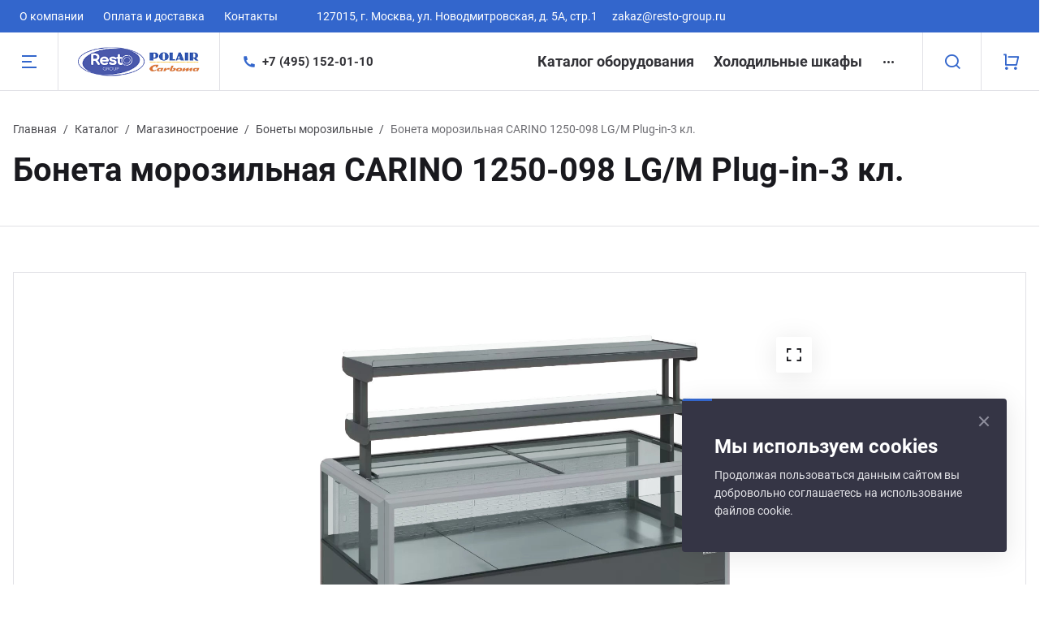

--- FILE ---
content_type: text/html; charset=UTF-8
request_url: https://polair-carboma.ru/catalog/magazinostroenie/bonety-morozilnye/13672/
body_size: 24852
content:
<!DOCTYPE html><html xmlns="http://www.w3.org/1999/xhtml" lang="ru"><head>        <title>Бонеты морозильные - оборудование для продовольственных магазинов и супермаркетов.</title>    <meta http-equiv="X-UA-Compatible" content="IE=edge">    <meta name="viewport" content="width=device-width, initial-scale=1.0">    <meta name="HandheldFriendly" content="true" />    <meta name="format-detection" content="telephone=no">    <meta property="og:site_name" content="polair-carboma.ru">    <meta property="og:title" content="Бонеты морозильные - оборудование для продовольственных магазинов и супермаркетов.">    <meta property="og:url" content="https://">    <meta property="og:type" content="website">    <meta property="og:image" content="https://">    <meta property="og:description" content="Оборудование для магазинов - купить по выгодной цене в Москве в интернет-магазине Polair-Carboma с доставкой по всей России. Полный ассортимент Polair и Carboma всегда в наличии.">    <meta http-equiv="Content-Type" content="text/html; charset=UTF-8" /><meta name="description" content="Оборудование для магазинов - купить по выгодной цене в Москве в интернет-магазине Polair-Carboma с доставкой по всей России. Полный ассортимент Polair и Carboma всегда в наличии." /><link href="/bitrix/js/ui/design-tokens/dist/ui.design-tokens.css?169639987024720"   rel="stylesheet" /><link href="/bitrix/js/socialservices/css/ss.css?16963997765185"   rel="stylesheet" /><link href="/bitrix/js/ui/fonts/opensans/ui.font.opensans.css?16963998022555"   rel="stylesheet" /><link href="/bitrix/js/main/popup/dist/main.popup.bundle.css?169639991529861"   rel="stylesheet" /><link href="/bitrix/templates/prime_polair/vendor/bootstrap/bootstrap.css?1643703027183637"   data-template-style="true"  rel="stylesheet" /><link href="/bitrix/templates/prime_polair/vendor/bootstrap/bootstrap-select.min.css?164370302710717"   data-template-style="true"  rel="stylesheet" /><link href="/bitrix/templates/prime_polair/vendor/lightbox/lightbox.min.css?16437030272822"   data-template-style="true"  rel="stylesheet" /><link href="/bitrix/templates/prime_polair/vendor/fonts/fonts.css?1643703027253"   data-template-style="true"  rel="stylesheet" /><link href="/bitrix/templates/prime_polair/vendor/icons/style.css?16437030275947"   data-template-style="true"  rel="stylesheet" /><link href="/bitrix/templates/prime_polair/vendor/scrollbar/jquery.scrollbar.css?164370302723956"   data-template-style="true"  rel="stylesheet" /><link href="/bitrix/templates/prime_polair/vendor/owl/owl.carousel.min.css?16437030273338"   data-template-style="true"  rel="stylesheet" /><link href="/bitrix/templates/prime_polair/vendor/swiper/swiper-bundle.min.css?164370302715575"   data-template-style="true"  rel="stylesheet" /><link href="/bitrix/templates/prime_polair/vendor/fotorama/fotorama.css?164370302715114"   data-template-style="true"  rel="stylesheet" /><link href="/bitrix/templates/prime_polair/vendor/bootstrap-slider/bootstrap-slider.min.css?16437030279336"   data-template-style="true"  rel="stylesheet" /><link href="/bitrix/templates/prime_polair/vendor/fonts/Roboto/font.css?16437030271841"   data-template-style="true"  rel="stylesheet" /><link href="/bitrix/templates/prime_polair/less_compile/template_styles_zv.css?1766508143645492"   data-template-style="true"  rel="stylesheet" /><link href="/bitrix/panel/main/popup.css?169639984222696"   data-template-style="true"  rel="stylesheet" /><link href="/bitrix/templates/prime_polair/styles.css?1762944528193"   data-template-style="true"  rel="stylesheet" /><script>if(!window.BX)window.BX={};if(!window.BX.message)window.BX.message=function(mess){if(typeof mess==='object'){for(let i in mess) {BX.message[i]=mess[i];} return true;}};</script><script>(window.BX||top.BX).message({'JS_CORE_LOADING':'Загрузка...','JS_CORE_NO_DATA':'- Нет данных -','JS_CORE_WINDOW_CLOSE':'Закрыть','JS_CORE_WINDOW_EXPAND':'Развернуть','JS_CORE_WINDOW_NARROW':'Свернуть в окно','JS_CORE_WINDOW_SAVE':'Сохранить','JS_CORE_WINDOW_CANCEL':'Отменить','JS_CORE_WINDOW_CONTINUE':'Продолжить','JS_CORE_H':'ч','JS_CORE_M':'м','JS_CORE_S':'с','JSADM_AI_HIDE_EXTRA':'Скрыть лишние','JSADM_AI_ALL_NOTIF':'Показать все','JSADM_AUTH_REQ':'Требуется авторизация!','JS_CORE_WINDOW_AUTH':'Войти','JS_CORE_IMAGE_FULL':'Полный размер'});</script><script src="/bitrix/js/main/core/core.js?1696411425487238"></script><script>BX.setJSList(['/bitrix/js/main/core/core_ajax.js','/bitrix/js/main/core/core_promise.js','/bitrix/js/main/polyfill/promise/js/promise.js','/bitrix/js/main/loadext/loadext.js','/bitrix/js/main/loadext/extension.js','/bitrix/js/main/polyfill/promise/js/promise.js','/bitrix/js/main/polyfill/find/js/find.js','/bitrix/js/main/polyfill/includes/js/includes.js','/bitrix/js/main/polyfill/matches/js/matches.js','/bitrix/js/ui/polyfill/closest/js/closest.js','/bitrix/js/main/polyfill/fill/main.polyfill.fill.js','/bitrix/js/main/polyfill/find/js/find.js','/bitrix/js/main/polyfill/matches/js/matches.js','/bitrix/js/main/polyfill/core/dist/polyfill.bundle.js','/bitrix/js/main/core/core.js','/bitrix/js/main/polyfill/intersectionobserver/js/intersectionobserver.js','/bitrix/js/main/lazyload/dist/lazyload.bundle.js','/bitrix/js/main/polyfill/core/dist/polyfill.bundle.js','/bitrix/js/main/parambag/dist/parambag.bundle.js']);</script><script>(window.BX||top.BX).message({'pull_server_enabled':'N','pull_config_timestamp':'0','pull_guest_mode':'N','pull_guest_user_id':'0'});(window.BX||top.BX).message({'PULL_OLD_REVISION':'Для продолжения корректной работы с сайтом необходимо перезагрузить страницу.'});</script><script>(window.BX||top.BX).message({'JS_CORE_LOADING':'Загрузка...','JS_CORE_NO_DATA':'- Нет данных -','JS_CORE_WINDOW_CLOSE':'Закрыть','JS_CORE_WINDOW_EXPAND':'Развернуть','JS_CORE_WINDOW_NARROW':'Свернуть в окно','JS_CORE_WINDOW_SAVE':'Сохранить','JS_CORE_WINDOW_CANCEL':'Отменить','JS_CORE_WINDOW_CONTINUE':'Продолжить','JS_CORE_H':'ч','JS_CORE_M':'м','JS_CORE_S':'с','JSADM_AI_HIDE_EXTRA':'Скрыть лишние','JSADM_AI_ALL_NOTIF':'Показать все','JSADM_AUTH_REQ':'Требуется авторизация!','JS_CORE_WINDOW_AUTH':'Войти','JS_CORE_IMAGE_FULL':'Полный размер'});</script><script>(window.BX||top.BX).message({'LANGUAGE_ID':'ru','FORMAT_DATE':'DD.MM.YYYY','FORMAT_DATETIME':'DD.MM.YYYY HH:MI:SS','COOKIE_PREFIX':'BITRIX_SM','SERVER_TZ_OFFSET':'10800','UTF_MODE':'Y','SITE_ID':'zv','SITE_DIR':'/','USER_ID':'','SERVER_TIME':'1769717611','USER_TZ_OFFSET':'0','USER_TZ_AUTO':'Y','bitrix_sessid':'83db0df6e7a80ac973af864c88b1f7dd'});</script><script src="/bitrix/js/pull/protobuf/protobuf.js?1623928365274055"></script><script src="/bitrix/js/pull/protobuf/model.js?162392836570928"></script><script src="/bitrix/js/rest/client/rest.client.js?162392836617414"></script><script src="/bitrix/js/pull/client/pull.client.js?169639986081012"></script><script src="/bitrix/js/main/pageobject/pageobject.js?1623928378864"></script><script src="/bitrix/js/main/core/core_window.js?165726941698768"></script><script src="/bitrix/js/socialservices/ss.js?16239283651419"></script><script src="/bitrix/js/main/popup/dist/main.popup.bundle.js?1696399913117166"></script><script src="/bitrix/js/main/core/core_fx.js?162392837416888"></script><script src="/bitrix/js/currency/currency-core/dist/currency-core.bundle.js?16963997487014"></script><script src="/bitrix/js/currency/core_currency.js?16261637601141"></script><script>(function () {
						"use strict";

						var counter = function ()
						{
							var cookie = (function (name) {
								var parts = ("; " + document.cookie).split("; " + name + "=");
								if (parts.length == 2) {
									try {return JSON.parse(decodeURIComponent(parts.pop().split(";").shift()));}
									catch (e) {}
								}
							})("BITRIX_CONVERSION_CONTEXT_zv");

							if (cookie && cookie.EXPIRE >= BX.message("SERVER_TIME"))
								return;

							var request = new XMLHttpRequest();
							request.open("POST", "/bitrix/tools/conversion/ajax_counter.php", true);
							request.setRequestHeader("Content-type", "application/x-www-form-urlencoded");
							request.send(
								"SITE_ID="+encodeURIComponent("zv")+
								"&sessid="+encodeURIComponent(BX.bitrix_sessid())+
								"&HTTP_REFERER="+encodeURIComponent(document.referrer)
							);
						};

						if (window.frameRequestStart === true)
							BX.addCustomEvent("onFrameDataReceived", counter);
						else
							BX.ready(counter);
					})();</script><link rel="apple-touch-icon" sizes="180x180" href="/upload/nextype.prime/cca/gx388wjwd3dccg0gzucfqja9465ewfpy"><link rel="icon" type="image/png" sizes="192x192" href="/upload/nextype.prime/cca/gx388wjwd3dccg0gzucfqja9465ewfpy"><link rel="icon" type="image/png" sizes="32x32" href="/upload/nextype.prime/cca/gx388wjwd3dccg0gzucfqja9465ewfpy"><link rel="icon" type="image/png" sizes="16x16" href="/upload/nextype.prime/cca/gx388wjwd3dccg0gzucfqja9465ewfpy"><meta name="msapplication-TileColor" content="#3366cc"><meta name="theme-color" content="#ffffff"><script data-skip-moving="true">window.arOptions = {'phone_mask':'+7 (999) 999-99-99','regions_on_subdomains':'N','scroll_top_button':'N','empty_image':'/bitrix/templates/prime_polair/images/no-photo.svg','ya_counter_id':'88889857','grecaptcha':{'active':false,'type':'scoring','key':'','send':'0'}};</script><link href="/bitrix/templates/prime_polair/vendor/fonts/Roboto/font.css" rel="stylesheet" ><script>BX.message([])</script><meta property="og:type" content="website" /><meta property="og:title" content="Бонета морозильная CARINO 1250-098 LG/М Plug-in-3 кл." /><meta property="og:url" content="https://polair-carboma.ru/catalog/magazinostroenie/bonety-morozilnye/13672/" /><meta property="og:image" content="https://polair-carboma.ru/upload/iblock/40e/74b9xa29o5xxpuizwyex1ud56zqxyjqb.jpg" /><meta property="og:description" content="ВЫСОКАЯ ЭФФЕКТИВНОСТЬ ОХЛАЖДЕНИЯ
 
 ОПТИМАЛЬНОЕ РЕШЕНИЕ ДЛЯ ИМПУЛЬСНЫХ ПОКУПОК
 
 МАКСИМАЛЬНЫЙ ОБЗОР ТОВАРА
 
 Комплектация:
 • Крышки
 • Электронный блок управления
 • Комплект подключения к системе дренажа
 • Режим автоматической оттайки (для низкотемпературных моделей)
 
 Диапазон рабочих температур, °C&nbsp;&nbsp;&nbsp;&nbsp;-2...+7/-22..-12
 Температура окружающей среды, °С&nbsp;&nbsp;&nbsp;&nbsp;+12...+25 C (влажность до 60%)
 Глубина выкладки, мм&nbsp;&nbsp;&nbsp;&nbsp;270 (по вертикали)
" /><meta property="og:type" content="website"><meta property="twitter:card" content="summary"><meta property="og:site_name" content="Polair-Carboma / Полаир-Карбома – профессиональное холодильное оборудование для общепита"><meta property="og:url" content="https://polair-carboma.ru/catalog/magazinostroenie/bonety-morozilnye/13672/"><meta property="og:title" content="Бонеты морозильные - оборудование для продовольственных магазинов и супермаркетов."><meta property="og:description" content="Оборудование для магазинов - купить по выгодной цене в Москве в интернет-магазине Polair-Carboma с доставкой по всей России. Полный ассортимент Polair и Carboma всегда в наличии."><script src="/bitrix/templates/prime_polair/vendor/jquery/jquery.min.js?164370302785511"></script><script src="/bitrix/templates/prime_polair/vendor/jquery/jquery.inview.js?16437030271437"></script><script src="/bitrix/templates/prime_polair/vendor/bootstrap/popper.min.js?164370302721003"></script><script src="/bitrix/templates/prime_polair/vendor/bootstrap/bootstrap.min.js?164370302758072"></script><script src="/bitrix/templates/prime_polair/vendor/bootstrap/bootstrap-select.min.js?164370302750638"></script><script src="/bitrix/templates/prime_polair/vendor/bootstrap/i18n/defaults-ru_RU.min.js?16437030271501"></script><script src="/bitrix/templates/prime_polair/vendor/jquery/jquery.modal.js?16437030276487"></script><script src="/bitrix/templates/prime_polair/vendor/jquery/jquery.validate.min.js?164370302722550"></script><script src="/bitrix/templates/prime_polair/vendor/lightbox/lightbox.min.js?164370302719277"></script><script src="/bitrix/templates/prime_polair/vendor/jquery/jquery.cookie.js?16437030273121"></script><script src="/bitrix/templates/prime_polair/vendor/maskedinput/jquery.maskedinput.min.js?16437030274189"></script><script src="/bitrix/templates/prime_polair/vendor/scrollbar/jquery.scrollbar.min.js?164370302713041"></script><script src="/bitrix/templates/prime_polair/vendor/owl/owl.carousel.min.js?164370302744342"></script><script src="/bitrix/templates/prime_polair/vendor/swiper/swiper-bundle.min.js?1643703027134963"></script><script src="/bitrix/templates/prime_polair/vendor/bitrix/forms.pro.js?16437030273653"></script><script src="/bitrix/templates/prime_polair/vendor/fotorama/fotorama.js?164370302738912"></script><script src="/bitrix/templates/prime_polair/vendor/jquery/jquery.lazy.min.js?16437030275022"></script><script src="/bitrix/templates/prime_polair/vendor/bootstrap-slider/bootstrap-slider.min.js?164370302738678"></script><script src="/bitrix/templates/prime_polair/vendor/clipboard/clipboard.min.js?164370302710754"></script><script src="/bitrix/templates/prime_polair/vendor/vue/vue.min.js?164370302793675"></script><script src="/bitrix/templates/prime_polair/script.js?164370302747892"></script><script src="/bitrix/components/bitrix/search.title/script.js?16239282589847"></script><script src="/bitrix/templates/prime_polair/components/bitrix/search.title/main/script.js?16437030263111"></script><script src="/bitrix/templates/prime_polair/components/bitrix/catalog.element/main/script.js?164370302681182"></script><script src="/bitrix/templates/prime_polair/components/bitrix/catalog.product.subscribe/main/script.js?164370302617798"></script><script>var _ba = _ba || []; _ba.push(["aid", "ca740181981d26a2cd994fe60e31262c"]); _ba.push(["host", "polair-carboma.ru"]); _ba.push(["ad[ct][item]", "[base64]"]);_ba.push(["ad[ct][user_id]", function(){return BX.message("USER_ID") ? BX.message("USER_ID") : 0;}]);_ba.push(["ad[ct][recommendation]", function() {var rcmId = "";var cookieValue = BX.getCookie("BITRIX_SM_RCM_PRODUCT_LOG");var productId = 13672;var cItems = [];var cItem;if (cookieValue){cItems = cookieValue.split(".");}var i = cItems.length;while (i--){cItem = cItems[i].split("-");if (cItem[0] == productId){rcmId = cItem[1];break;}}return rcmId;}]);_ba.push(["ad[ct][v]", "2"]);(function() {var ba = document.createElement("script"); ba.type = "text/javascript"; ba.async = true;ba.src = (document.location.protocol == "https:" ? "https://" : "http://") + "bitrix.info/ba.js";var s = document.getElementsByTagName("script")[0];s.parentNode.insertBefore(ba, s);})();</script>            <link rel="icon" href="https://fimar-shop.ru/upload/nextype.prime/24f/wr73zp6wbx6s16x5kfieujk5b3n4cidb.png" type="image/png">    <style>        .img-lazy-spinner {animation: rotate-lazy-spinner 2s linear infinite; width: 50px; height: 50px;}
        .img-lazy-spinner .path {stroke: #efefef; stroke-linecap: round; animation: dash-lazy-spinner 1.5s ease-in-out infinite;}
        .img-lazy-background {display: flex; align-items: center; justify-content: center;}
        .ajax-block {min-height: 300px; opacity: 0; transition: opacity 1s ease-in-out;}
        .ajax-block.loaded {opacity: 1;}

        @keyframes rotate-lazy-spinner {
            100% {
                transform: rotate(360deg);
            }
        }

        @keyframes dash-lazy-spinner {
            0% {
                stroke-dasharray: 1, 150;
                stroke-dashoffset: 0;
            }
            50% {
                stroke-dasharray: 90, 150;
                stroke-dashoffset: -35;
            }
            100% {
                stroke-dasharray: 90, 150;
                stroke-dashoffset: -124;
            }
        }
    </style></head><body class="inner-page width-1360 btn-type-rectangular titles-type-bold text-size-17px header-title-type-type2"><div id="panel"></div><div id="html-container">    <div class="wrapper">        
        <div class="header type4">    <div class="top-header">        <div class="sub-menu">            
    <ul class="sub-menu-list-0">                <li class="">            <a href="/company/">О компании</a>        </li>                <li class="">            <a href="/delivery/">Оплата и доставка</a>        </li>                <li class="">            <a href="/contacts/">Контакты</a>        </li>            </ul>        </div>                <div class="address">                        127015, г. Москва, ул. Новодмитровская, д. 5А, стр.1&nbsp;&nbsp;&nbsp;&nbsp;&nbsp;&nbsp;<a href="mailto:zakaz@resto-group.ru">zakaz@resto-group.ru</a>                    </div>        
        




    </div>    <div class="main-header">        <div class="menu-btn">            <a href="javascript:void(0)" data-main-menu-btn="" class="icon icon-menu-2-line"></a>        </div>        <div class="logo">            <a href="/">                <img src="/upload/nextype.prime/619/3zs8pquj4qog1ajus5i3m7rnszxnqdfq.png" alt="Polair-Carboma / Полаир-Карбома – профессиональное холодильное оборудование для общепита" class="image black" title="Polair-Carboma / Полаир-Карбома – профессиональное холодильное оборудование для общепита">            
            <svg width="150" class="white" height="40" viewBox="0 0 150 40" fill="none" xmlns="http://www.w3.org/2000/svg"><path fill-rule="evenodd" clip-rule="evenodd" d="M10.6667 0H40V29.3333L29.3333 40H0V10.6667L10.6667 0ZM14.486 15C16.2224 15 17.7254 15.2805 18.9951 15.8414C20.2834 16.4024 21.2729 17.1986 21.9638 18.23C22.6546 19.2614 23 20.4829 23 21.8943C23 23.2876 22.6546 24.509 21.9638 25.5586C21.2729 26.59 20.2834 27.3862 18.9951 27.9471C17.7254 28.49 16.2224 28.7614 14.486 28.7614H10.5371V34H6V15H14.486ZM14.2339 25.1786C15.5969 25.1786 16.6332 24.8981 17.3427 24.3371C18.0522 23.7581 18.4069 22.9438 18.4069 21.8943C18.4069 20.8267 18.0522 20.0124 17.3427 19.4514C16.6332 18.8724 15.5969 18.5829 14.2339 18.5829H10.5371V25.1786H14.2339ZM18.4263 34L16 30H20.5545L23 34H18.4263Z" fill="white"/><path d="M58.8143 10C60.6179 10 62.1791 10.2952 63.4978 10.8857C64.836 11.4762 65.8638 12.3143 66.5814 13.4C67.299 14.4857 67.6577 15.7714 67.6577 17.2571C67.6577 18.7238 67.299 20.0095 66.5814 21.1143C65.8638 22.2 64.836 23.0381 63.4978 23.6286C62.1791 24.2 60.6179 24.4857 58.8143 24.4857H54.7126V30H50V10H58.8143ZM58.5525 20.7143C59.9682 20.7143 61.0446 20.419 61.7815 19.8286C62.5185 19.219 62.8869 18.3619 62.8869 17.2571C62.8869 16.1333 62.5185 15.2762 61.7815 14.6857C61.0446 14.0762 59.9682 13.7714 58.5525 13.7714H54.7126V20.7143H58.5525Z" fill="white"/><path d="M84.8691 30L80.9419 24.4286H76.6075V30H71.8949V10H80.7092C82.5128 10 84.074 10.2952 85.3927 10.8857C86.7309 11.4762 87.7587 12.3143 88.4763 13.4C89.1939 14.4857 89.5526 15.7714 89.5526 17.2571C89.5526 18.7429 89.1842 20.0286 88.4472 21.1143C87.7297 22.181 86.7018 23 85.3637 23.5714L89.9308 30H84.8691ZM84.7819 17.2571C84.7819 16.1333 84.4134 15.2762 83.6764 14.6857C82.9395 14.0762 81.8631 13.7714 80.4474 13.7714H76.6075V20.7429H80.4474C81.8631 20.7429 82.9395 20.4381 83.6764 19.8286C84.4134 19.219 84.7819 18.3619 84.7819 17.2571Z" fill="white"/><path d="M95.1591 10H99.8717V30H95.1591V10Z" fill="white"/><path d="M124.107 30L124.078 18L118.086 27.8857H115.962L109.999 18.2571V30H105.577V10H109.475L117.097 22.4286L124.602 10H128.471L128.529 30H124.107Z" fill="white"/><path d="M150 26.2857V30H134.233V10H149.622V13.7143H138.917V18.0571H148.371V21.6571H138.917V26.2857H150Z" fill="white"/></svg>        </a>            <div class="slogan hidden-xl">                 Официальный дилер            </div>        </div>        <div class="contacts">            

            <div class="phone">                    <a href="tel:74951520110"  class="current"><i class="icon-phone-fill"></i><span>+7 (495) 152-01-10</span></a>    
            </div>        </div>        <div class="menu hidden-lg js-topmenu" id="top-menu-container">            
    <ul class="menu-list-0" id="top-menu-HeTuh1">                <li data-depth="1" data-max-depth="8" class="has-sub">            <a class="font-bold-p" href="/catalog/">Каталог оборудования</a>                                    <div class="sub">                <ul class="menu-list-1">                                        <li data-depth="2" class="has-sub">                        <a href="/catalog/kholodilnye-shkafy/">Холодильные шкафы</a>                        
                                                <div class="sub">                            <ul class="menu-list-2">                                                                <li data-depth="3" class="">                                    <a href="/catalog/kholodilnye-shkafy/spetsializirovannye/">Специализированные</a>                                    
                                                                    </li>                                                                <li data-depth="3" class="">                                    <a href="/catalog/kholodilnye-shkafy/kholodilnye-shkafy-co-steklyan/">Холодильные шкафы cо стеклянными дверьми</a>                                    
                                                                    </li>                                                                <li data-depth="3" class="">                                    <a href="/catalog/kholodilnye-shkafy/kholodilnye-shkafy-dlya-vina/">Холодильные шкафы для вина</a>                                    
                                                                    </li>                                                                <li data-depth="3" class="">                                    <a href="/catalog/kholodilnye-shkafy/kholodilnye-shkafy-dlya-napitk/">Холодильные шкафы для напитков</a>                                    
                                                                    </li>                                                                <li data-depth="3" class="">                                    <a href="/catalog/kholodilnye-shkafy/kholodilnye-shkafy-iz-nerzhave/">Холодильные шкафы из нержавеющей стали</a>                                    
                                                                    </li>                                                                <li data-depth="3" class="">                                    <a href="/catalog/kholodilnye-shkafy/kholodilnye-shkafy-s-metallich/">Холодильные шкафы с металлической дверью</a>                                    
                                                                    </li>                                                            </ul>                        </div>                                            </li>                                        <li data-depth="2" class="">                        <a href="/catalog/kholodilnye-shkafy-farmatsevti/">Холодильные шкафы фармацевтические</a>                        
                                            </li>                                        <li data-depth="2" class="has-sub">                        <a href="/catalog/kholodilnye-stoly/">Холодильные столы</a>                        
                                                <div class="sub">                            <ul class="menu-list-2">                                                                <li data-depth="3" class="">                                    <a href="/catalog/kholodilnye-stoly/dlya-prigotovleniya-pitstsy/">Для приготовления пиццы</a>                                    
                                                                    </li>                                                                <li data-depth="3" class="">                                    <a href="/catalog/kholodilnye-stoly/nastolnye-vitriny/">Настольные витрины</a>                                    
                                                                    </li>                                                                <li data-depth="3" class="">                                    <a href="/catalog/kholodilnye-stoly/s-vydvizhnymi-yashchikami/">С выдвижными ящиками</a>                                    
                                                                    </li>                                                                <li data-depth="3" class="">                                    <a href="/catalog/kholodilnye-stoly/s-okhlazhdaemoy-stoleshnitsey/">С охлаждаемой столешницей</a>                                    
                                                                    </li>                                                                <li data-depth="3" class="">                                    <a href="/catalog/kholodilnye-stoly/saladetty-kholodilnye/">Саладетты холодильные</a>                                    
                                                                    </li>                                                                <li data-depth="3" class="">                                    <a href="/catalog/kholodilnye-stoly/so-steklyannymi-dvermi/">Со стеклянными дверьми</a>                                    
                                                                    </li>                                                                <li data-depth="3" class="">                                    <a href="/catalog/kholodilnye-stoly/srednetemperaturnye-kholodilny/">Среднетемпературные холодильные столы</a>                                    
                                                                    </li>                                                                <li data-depth="3" class="">                                    <a href="/catalog/kholodilnye-stoly/stoly-morozilnye/">Столы морозильные</a>                                    
                                                                    </li>                                                                <li data-depth="3" class="">                                    <a href="/catalog/kholodilnye-stoly/yubileynaya-seriya-30-let/">Юбилейная серия - 30 лет</a>                                    
                                                                    </li>                                                            </ul>                        </div>                                            </li>                                        <li data-depth="2" class="has-sub">                        <a href="/catalog/teplovoe-oborudovanie/">Тепловое оборудование</a>                        
                                                <div class="sub">                            <ul class="menu-list-2">                                                                <li data-depth="3" class="">                                    <a href="/catalog/teplovoe-oborudovanie/chekhov-pekarskaya-liniya/">Chekhov пекарская линия</a>                                    
                                                                    </li>                                                                <li data-depth="3" class="">                                    <a href="/catalog/teplovoe-oborudovanie/gogol-liniya-konvektsionnykh-p/">Gogol линия конвекционных печей</a>                                    
                                                                    </li>                                                                <li data-depth="3" class="">                                    <a href="/catalog/teplovoe-oborudovanie/pushkin-liniya-rasstoechnykh-sh/">Pushkin линия расстоечных шкафов</a>                                    
                                                                    </li>                                                                <li data-depth="3" class="">                                    <a href="/catalog/teplovoe-oborudovanie/tolstoy-gastronomicheskaya-lin/">Tolstoy гастрономическая линия</a>                                    
                                                                    </li>                                                            </ul>                        </div>                                            </li>                                        <li data-depth="2" class="has-sub">                        <a href="/catalog/kholodilnye-mashiny/">Холодильные машины</a>                        
                                                <div class="sub">                            <ul class="menu-list-2">                                                                <li data-depth="3" class="">                                    <a href="/catalog/kholodilnye-mashiny/bi-bloki/">Би-Блоки</a>                                    
                                                                    </li>                                                                <li data-depth="3" class="">                                    <a href="/catalog/kholodilnye-mashiny/vozdukhookhladiteli/">Воздухоохладители</a>                                    
                                                                    </li>                                                                <li data-depth="3" class="">                                    <a href="/catalog/kholodilnye-mashiny/dopolnitelnoe-oborudovanie/">Дополнительное оборудование</a>                                    
                                                                    </li>                                                                <li data-depth="3" class="">                                    <a href="/catalog/kholodilnye-mashiny/kompressorno-kondensatornye-ag/">Компрессорно-конденсаторные агрегаты</a>                                    
                                                                    </li>                                                                <li data-depth="3" class="">                                    <a href="/catalog/kholodilnye-mashiny/monobloki/">Моноблоки</a>                                    
                                                                    </li>                                                                <li data-depth="3" class="">                                    <a href="/catalog/kholodilnye-mashiny/monobloki-potolochnye/">Моноблоки потолочные</a>                                    
                                                                    </li>                                                                <li data-depth="3" class="">                                    <a href="/catalog/kholodilnye-mashiny/monobloki-rantsevye/">Моноблоки ранцевые</a>                                    
                                                                    </li>                                                                <li data-depth="3" class="">                                    <a href="/catalog/kholodilnye-mashiny/split-sistemy/">Сплит-системы</a>                                    
                                                                    </li>                                                            </ul>                        </div>                                            </li>                                        <li data-depth="2" class="has-sub">                        <a href="/catalog/kholodilnye-kamery/">Холодильные камеры</a>                        
                                                <div class="sub">                            <ul class="menu-list-2">                                                                <li data-depth="3" class="">                                    <a href="/catalog/kholodilnye-kamery/minicella/">Minicella</a>                                    
                                                                    </li>                                                                <li data-depth="3" class="">                                    <a href="/catalog/kholodilnye-kamery/polair-standard/">POLAIR Standard</a>                                    
                                                                    </li>                                                            </ul>                        </div>                                            </li>                                        <li data-depth="2" class="has-sub">                        <a href="/catalog/oborudovanie-carboma/">Оборудование Carboma</a>                        
                                                <div class="sub">                            <ul class="menu-list-2">                                                                <li data-depth="3" class="">                                    <a href="/catalog/oborudovanie-carboma/vitriny-dlya-ingredientov/">Витрины для ингредиентов</a>                                    
                                                                    </li>                                                                <li data-depth="3" class="">                                    <a href="/catalog/oborudovanie-carboma/gastronomicheskie-vitriny/">Гастрономические витрины</a>                                    
                                                                    </li>                                                                <li data-depth="3" class="">                                    <a href="/catalog/oborudovanie-carboma/konditerskie-vitriny/">Кондитерские витрины</a>                                    
                                                                    </li>                                                                <li data-depth="3" class="">                                    <a href="/catalog/oborudovanie-carboma/nastolnye-vitriny_/">Настольные витрины</a>                                    
                                                                    </li>                                                                <li data-depth="3" class="">                                    <a href="/catalog/oborudovanie-carboma/kholodilnye-gorki/">Холодильные горки</a>                                    
                                                                    </li>                                                                <li data-depth="3" class="">                                    <a href="/catalog/oborudovanie-carboma/kholodilnye-shkafy_/">Холодильные шкафы</a>                                    
                                                                    </li>                                                            </ul>                        </div>                                            </li>                                        <li data-depth="2" class="has-sub">                        <a href="/catalog/magazinostroenie/">Магазиностроение</a>                        
                                                <div class="sub">                            <ul class="menu-list-2">                                                                <li data-depth="3" class=" active">                                    <a href="/catalog/magazinostroenie/bonety-morozilnye/">Бонеты морозильные</a>                                    
                                                                    </li>                                                                <li data-depth="3" class="">                                    <a href="/catalog/magazinostroenie/pristennye-morozilnye-stellazh/">Пристенные морозильные стеллажи</a>                                    
                                                                    </li>                                                            </ul>                        </div>                                            </li>                                        <li data-depth="2" class="">                        <a href="/catalog/kamery-shokovoy-zamorozki/">Камеры шоковой заморозки</a>                        
                                            </li>                                        <li data-depth="2" class="">                        <a href="/catalog/shkafy-shokovoy-zamorozki/">Шкафы шоковой заморозки</a>                        
                                            </li>                                    </ul>            </div>                                </li>                <li data-depth="1" data-max-depth="1" class="has-sub">            <a class="font-bold-p" href="/catalog/kholodilnye-shkafy/">Холодильные шкафы</a>                                    <div class="sub">                <ul class="menu-list-1">                                        <li data-depth="2" class="">                        <a href="/catalog/kholodilnye-shkafy/spetsializirovannye/">Специализированные</a>                        
                                            </li>                                        <li data-depth="2" class="">                        <a href="/catalog/kholodilnye-shkafy/kholodilnye-shkafy-co-steklyan/">Холодильные шкафы cо стеклянными дверьми</a>                        
                                            </li>                                        <li data-depth="2" class="">                        <a href="/catalog/kholodilnye-shkafy/kholodilnye-shkafy-dlya-vina/">Холодильные шкафы для вина</a>                        
                                            </li>                                        <li data-depth="2" class="">                        <a href="/catalog/kholodilnye-shkafy/kholodilnye-shkafy-dlya-napitk/">Холодильные шкафы для напитков</a>                        
                                            </li>                                        <li data-depth="2" class="">                        <a href="/catalog/kholodilnye-shkafy/kholodilnye-shkafy-iz-nerzhave/">Холодильные шкафы из нержавеющей стали</a>                        
                                            </li>                                        <li data-depth="2" class="">                        <a href="/catalog/kholodilnye-shkafy/kholodilnye-shkafy-s-metallich/">Холодильные шкафы с металлической дверью</a>                        
                                            </li>                                    </ul>            </div>                                </li>                <li data-depth="1" data-max-depth="1" class="">            <a class="font-bold-p" href="/catalog/kholodilnye-shkafy-farmatsevti/">Холодильные шкафы фармацевтические</a>                                            </li>                <li data-depth="1" data-max-depth="1" class="has-sub">            <a class="font-bold-p" href="/catalog/kholodilnye-stoly/">Холодильные столы</a>                                    <div class="sub">                <ul class="menu-list-1">                                        <li data-depth="2" class="">                        <a href="/catalog/kholodilnye-stoly/dlya-prigotovleniya-pitstsy/">Для приготовления пиццы</a>                        
                                            </li>                                        <li data-depth="2" class="">                        <a href="/catalog/kholodilnye-stoly/nastolnye-vitriny/">Настольные витрины</a>                        
                                            </li>                                        <li data-depth="2" class="">                        <a href="/catalog/kholodilnye-stoly/s-vydvizhnymi-yashchikami/">С выдвижными ящиками</a>                        
                                            </li>                                        <li data-depth="2" class="">                        <a href="/catalog/kholodilnye-stoly/s-okhlazhdaemoy-stoleshnitsey/">С охлаждаемой столешницей</a>                        
                                            </li>                                        <li data-depth="2" class="">                        <a href="/catalog/kholodilnye-stoly/saladetty-kholodilnye/">Саладетты холодильные</a>                        
                                            </li>                                        <li data-depth="2" class="">                        <a href="/catalog/kholodilnye-stoly/so-steklyannymi-dvermi/">Со стеклянными дверьми</a>                        
                                            </li>                                        <li data-depth="2" class="">                        <a href="/catalog/kholodilnye-stoly/srednetemperaturnye-kholodilny/">Среднетемпературные холодильные столы</a>                        
                                            </li>                                        <li data-depth="2" class="">                        <a href="/catalog/kholodilnye-stoly/stoly-morozilnye/">Столы морозильные</a>                        
                                            </li>                                        <li data-depth="2" class="">                        <a href="/catalog/kholodilnye-stoly/yubileynaya-seriya-30-let/">Юбилейная серия - 30 лет</a>                        
                                            </li>                                    </ul>            </div>                                </li>                <li data-depth="1" data-max-depth="1" class="has-sub">            <a class="font-bold-p" href="/catalog/teplovoe-oborudovanie/">Тепловое оборудование</a>                                    <div class="sub">                <ul class="menu-list-1">                                        <li data-depth="2" class="">                        <a href="/catalog/teplovoe-oborudovanie/chekhov-pekarskaya-liniya/">Chekhov пекарская линия</a>                        
                                            </li>                                        <li data-depth="2" class="">                        <a href="/catalog/teplovoe-oborudovanie/gogol-liniya-konvektsionnykh-p/">Gogol линия конвекционных печей</a>                        
                                            </li>                                        <li data-depth="2" class="">                        <a href="/catalog/teplovoe-oborudovanie/pushkin-liniya-rasstoechnykh-sh/">Pushkin линия расстоечных шкафов</a>                        
                                            </li>                                        <li data-depth="2" class="">                        <a href="/catalog/teplovoe-oborudovanie/tolstoy-gastronomicheskaya-lin/">Tolstoy гастрономическая линия</a>                        
                                            </li>                                    </ul>            </div>                                </li>                <li data-depth="1" data-max-depth="1" class="has-sub">            <a class="font-bold-p" href="/catalog/kholodilnye-mashiny/">Холодильные машины</a>                                    <div class="sub">                <ul class="menu-list-1">                                        <li data-depth="2" class="">                        <a href="/catalog/kholodilnye-mashiny/bi-bloki/">Би-Блоки</a>                        
                                            </li>                                        <li data-depth="2" class="">                        <a href="/catalog/kholodilnye-mashiny/vozdukhookhladiteli/">Воздухоохладители</a>                        
                                            </li>                                        <li data-depth="2" class="">                        <a href="/catalog/kholodilnye-mashiny/dopolnitelnoe-oborudovanie/">Дополнительное оборудование</a>                        
                                            </li>                                        <li data-depth="2" class="">                        <a href="/catalog/kholodilnye-mashiny/kompressorno-kondensatornye-ag/">Компрессорно-конденсаторные агрегаты</a>                        
                                            </li>                                        <li data-depth="2" class="">                        <a href="/catalog/kholodilnye-mashiny/monobloki/">Моноблоки</a>                        
                                            </li>                                        <li data-depth="2" class="">                        <a href="/catalog/kholodilnye-mashiny/monobloki-potolochnye/">Моноблоки потолочные</a>                        
                                            </li>                                        <li data-depth="2" class="">                        <a href="/catalog/kholodilnye-mashiny/monobloki-rantsevye/">Моноблоки ранцевые</a>                        
                                            </li>                                        <li data-depth="2" class="">                        <a href="/catalog/kholodilnye-mashiny/split-sistemy/">Сплит-системы</a>                        
                                            </li>                                    </ul>            </div>                                </li>                <li data-depth="1" data-max-depth="1" class="has-sub">            <a class="font-bold-p" href="/catalog/kholodilnye-kamery/">Холодильные камеры</a>                                    <div class="sub">                <ul class="menu-list-1">                                        <li data-depth="2" class="">                        <a href="/catalog/kholodilnye-kamery/minicella/">Minicella</a>                        
                                            </li>                                        <li data-depth="2" class="">                        <a href="/catalog/kholodilnye-kamery/polair-standard/">POLAIR Standard</a>                        
                                            </li>                                    </ul>            </div>                                </li>                <li data-depth="1" data-max-depth="1" class="has-sub">            <a class="font-bold-p" href="/catalog/oborudovanie-carboma/">Оборудование Carboma</a>                                    <div class="sub">                <ul class="menu-list-1">                                        <li data-depth="2" class="">                        <a href="/catalog/oborudovanie-carboma/vitriny-dlya-ingredientov/">Витрины для ингредиентов</a>                        
                                            </li>                                        <li data-depth="2" class="">                        <a href="/catalog/oborudovanie-carboma/gastronomicheskie-vitriny/">Гастрономические витрины</a>                        
                                            </li>                                        <li data-depth="2" class="">                        <a href="/catalog/oborudovanie-carboma/konditerskie-vitriny/">Кондитерские витрины</a>                        
                                            </li>                                        <li data-depth="2" class="">                        <a href="/catalog/oborudovanie-carboma/nastolnye-vitriny_/">Настольные витрины</a>                        
                                            </li>                                        <li data-depth="2" class="">                        <a href="/catalog/oborudovanie-carboma/kholodilnye-gorki/">Холодильные горки</a>                        
                                            </li>                                        <li data-depth="2" class="">                        <a href="/catalog/oborudovanie-carboma/kholodilnye-shkafy_/">Холодильные шкафы</a>                        
                                            </li>                                    </ul>            </div>                                </li>                <li data-depth="1" data-max-depth="1" class="has-sub">            <a class="font-bold-p" href="/catalog/magazinostroenie/">Магазиностроение</a>                                    <div class="sub">                <ul class="menu-list-1">                                        <li data-depth="2" class="">                        <a href="/catalog/magazinostroenie/bonety-morozilnye/">Бонеты морозильные</a>                        
                                            </li>                                        <li data-depth="2" class="">                        <a href="/catalog/magazinostroenie/pristennye-morozilnye-stellazh/">Пристенные морозильные стеллажи</a>                        
                                            </li>                                    </ul>            </div>                                </li>                <li data-depth="1" data-max-depth="1" class="">            <a class="font-bold-p" href="/catalog/kamery-shokovoy-zamorozki/">Камеры шоковой заморозки</a>                                            </li>                <li data-depth="1" data-max-depth="1" class="">            <a class="font-bold-p" href="/catalog/shkafy-shokovoy-zamorozki/">Шкафы шоковой заморозки</a>                                            </li>            </ul><script>$(document).ready(function () {
    
    $('body').on('mouseover', '#top-menu-HeTuh1 li', function () {
        if ($(this).hasClass('has-sub'))
            $(this).addClass('open');
        
        if (parseInt($(this).data('depth')) > 0) {
            var depth = $('#top-menu-HeTuh1 li.open').length;

            // set max height
            var maxHeight = $(this).hasClass('has-sub') ? parseInt($(this).find("> .sub").outerHeight(true)) : 0;

            $('#top-menu-HeTuh1 li.open.has-sub').each(function () {
                
                var currentHeight = parseInt($(this).find("> .sub").outerHeight(true));
                if (currentHeight > maxHeight)
                    maxHeight = currentHeight;
            });
            
            $('#top-menu-HeTuh1 .sub').css('min-height', maxHeight + 'px');
        }
    });
    
    $('body').on('mouseout', '#top-menu-HeTuh1 li', function () {
        if ($(this).hasClass('has-sub'))
            $(this).removeClass('open');
        
        if (parseInt($(this).data('depth')) > 0) {
            $('#top-menu-HeTuh1 .sub').css('min-height','auto');
        }
    });
    
    var resizeCallback = function () {
        $('#top-menu-HeTuh1 > li').each(function () {
        var maxDepth = parseInt($(this).data('max-depth')),
            rightOffset = parseInt($(window).width() - ($(this).offset().left + $(this).outerWidth()));
            
            if (maxDepth > 1) {
                var sumWidth = parseInt($(this).find("> .sub").outerWidth()) * maxDepth;

                if (sumWidth > rightOffset)
                    $(this).addClass('offset-left');

            }
        });
    };
    
    resizeCallback();
    
    var fnResize = window.CPrime.waitResize.call(this, resizeCallback, 300);
    $(window).resize(fnResize);
    

});</script>        </div>        <div class="icons">            <div class="auth-popup-container"></div><a href="javascript:void(0)" data-header-search-btn="" class="icon icon-search-line"></a><div id="bx_basketFKauiI" class="basket-container-items">    <a href="/basket/" class="icon icon-shopping-cart-line"></a></div><script>    if (typeof(window.CPrime.initBasket) == 'function') {
        window.CPrime.initBasket({
            siteId: 'zv',
            cartId: 'bx_basketFKauiI',
            ajaxPath: '/bitrix/components/bitrix/sale.basket.basket.line/ajax.php',
            templateName: 'header',
            arParams: {'HIDE_ON_BASKET_PAGES':'N','PATH_TO_BASKET':'/basket/','PATH_TO_ORDER':'/order/','PATH_TO_PERSONAL':'/personal/','PATH_TO_PROFILE':'/personal/','PATH_TO_REGISTER':'/auth/','SHOW_PRODUCTS':'Y','PATH_TO_CATALOG':'/catalog/','CACHE_TYPE':'A','SHOW_NUM_PRODUCTS':'Y','SHOW_TOTAL_PRICE':'Y','SHOW_EMPTY_VALUES':'Y','SHOW_PERSONAL_LINK':'N','SHOW_AUTHOR':'N','SHOW_REGISTRATION':'N','PATH_TO_AUTHORIZE':'/auth/','SHOW_DELAY':'Y','SHOW_NOTAVAIL':'Y','SHOW_IMAGE':'Y','SHOW_PRICE':'Y','SHOW_SUMMARY':'Y','POSITION_FIXED':'N','POSITION_VERTICAL':'top','POSITION_HORIZONTAL':'right','MAX_IMAGE_SIZE':'70','AJAX':'N','~HIDE_ON_BASKET_PAGES':'N','~PATH_TO_BASKET':'/basket/','~PATH_TO_ORDER':'/order/','~PATH_TO_PERSONAL':'/personal/','~PATH_TO_PROFILE':'/personal/','~PATH_TO_REGISTER':'/auth/','~SHOW_PRODUCTS':'Y','~PATH_TO_CATALOG':'/catalog/','~CACHE_TYPE':'A','~SHOW_NUM_PRODUCTS':'Y','~SHOW_TOTAL_PRICE':'Y','~SHOW_EMPTY_VALUES':'Y','~SHOW_PERSONAL_LINK':'N','~SHOW_AUTHOR':'N','~SHOW_REGISTRATION':'N','~PATH_TO_AUTHORIZE':'/auth/','~SHOW_DELAY':'Y','~SHOW_NOTAVAIL':'Y','~SHOW_IMAGE':'Y','~SHOW_PRICE':'Y','~SHOW_SUMMARY':'Y','~POSITION_FIXED':'N','~POSITION_VERTICAL':'top','~POSITION_HORIZONTAL':'right','~MAX_IMAGE_SIZE':'70','~AJAX':'N','cartId':'bx_basketFKauiI'}        });
    }</script>        </div>    </div>    <div class="search-header">    <div class="search-line" id="title-search">    <div class="container">        <form action="/catalog/" class="search-form">            <div class="input">                <input type="search" id="title-search-input" name="q" placeholder="Начните вводить название товара" />            </div>            <div class="buttons">                <button type="submit" class="btn btn-s btn-primary">Найти</button>                <a href="javascript:void(0)" data-header-search-close-btn="" class="icon icon-close-line close"></a>            </div>        </form>    </div></div><div class="search-fast-result"><div class="scrollbar-inner" id="title-search-results"></div></div><script>BX.ready(function(){
		new JCPrimeTitleSearch({
			'AJAX_PAGE' : '/catalog/magazinostroenie/bonety-morozilnye/13672/',
			'CONTAINER_ID': 'title-search',
                        'RESULT_CONTAINER_ID': 'title-search-results',
			'INPUT_ID': 'title-search-input',
			'MIN_QUERY_LEN': 2
		});
	});</script></div></div>                <div class="header type2-fixed header-fixed">    
    <div class="container">        <div class="main-header">            
            <div class="menu-btn">                <a href="javascript:void(0)" data-main-menu-btn="" class="icon icon-menu-2-line"></a>            </div>            <div class="logo">                <a href="/">                <img src="/upload/nextype.prime/619/3zs8pquj4qog1ajus5i3m7rnszxnqdfq.png" alt="Polair-Carboma / Полаир-Карбома – профессиональное холодильное оборудование для общепита" class="image black" title="Polair-Carboma / Полаир-Карбома – профессиональное холодильное оборудование для общепита">            
            <svg width="150" class="white" height="40" viewBox="0 0 150 40" fill="none" xmlns="http://www.w3.org/2000/svg"><path fill-rule="evenodd" clip-rule="evenodd" d="M10.6667 0H40V29.3333L29.3333 40H0V10.6667L10.6667 0ZM14.486 15C16.2224 15 17.7254 15.2805 18.9951 15.8414C20.2834 16.4024 21.2729 17.1986 21.9638 18.23C22.6546 19.2614 23 20.4829 23 21.8943C23 23.2876 22.6546 24.509 21.9638 25.5586C21.2729 26.59 20.2834 27.3862 18.9951 27.9471C17.7254 28.49 16.2224 28.7614 14.486 28.7614H10.5371V34H6V15H14.486ZM14.2339 25.1786C15.5969 25.1786 16.6332 24.8981 17.3427 24.3371C18.0522 23.7581 18.4069 22.9438 18.4069 21.8943C18.4069 20.8267 18.0522 20.0124 17.3427 19.4514C16.6332 18.8724 15.5969 18.5829 14.2339 18.5829H10.5371V25.1786H14.2339ZM18.4263 34L16 30H20.5545L23 34H18.4263Z" fill="white"/><path d="M58.8143 10C60.6179 10 62.1791 10.2952 63.4978 10.8857C64.836 11.4762 65.8638 12.3143 66.5814 13.4C67.299 14.4857 67.6577 15.7714 67.6577 17.2571C67.6577 18.7238 67.299 20.0095 66.5814 21.1143C65.8638 22.2 64.836 23.0381 63.4978 23.6286C62.1791 24.2 60.6179 24.4857 58.8143 24.4857H54.7126V30H50V10H58.8143ZM58.5525 20.7143C59.9682 20.7143 61.0446 20.419 61.7815 19.8286C62.5185 19.219 62.8869 18.3619 62.8869 17.2571C62.8869 16.1333 62.5185 15.2762 61.7815 14.6857C61.0446 14.0762 59.9682 13.7714 58.5525 13.7714H54.7126V20.7143H58.5525Z" fill="white"/><path d="M84.8691 30L80.9419 24.4286H76.6075V30H71.8949V10H80.7092C82.5128 10 84.074 10.2952 85.3927 10.8857C86.7309 11.4762 87.7587 12.3143 88.4763 13.4C89.1939 14.4857 89.5526 15.7714 89.5526 17.2571C89.5526 18.7429 89.1842 20.0286 88.4472 21.1143C87.7297 22.181 86.7018 23 85.3637 23.5714L89.9308 30H84.8691ZM84.7819 17.2571C84.7819 16.1333 84.4134 15.2762 83.6764 14.6857C82.9395 14.0762 81.8631 13.7714 80.4474 13.7714H76.6075V20.7429H80.4474C81.8631 20.7429 82.9395 20.4381 83.6764 19.8286C84.4134 19.219 84.7819 18.3619 84.7819 17.2571Z" fill="white"/><path d="M95.1591 10H99.8717V30H95.1591V10Z" fill="white"/><path d="M124.107 30L124.078 18L118.086 27.8857H115.962L109.999 18.2571V30H105.577V10H109.475L117.097 22.4286L124.602 10H128.471L128.529 30H124.107Z" fill="white"/><path d="M150 26.2857V30H134.233V10H149.622V13.7143H138.917V18.0571H148.371V21.6571H138.917V26.2857H150Z" fill="white"/></svg>        </a>            </div>           
          
            <div class="search-header">                <div class="search-line" id="title-search-fly">    <div class="container">        <form action="/catalog/" class="search-form">            <div class="input">                <input type="search" id="title-search-input-fly" name="q" placeholder="Начните вводить название товара" />            </div>            <div class="buttons">                <button type="submit" class="btn btn-s btn-primary">Найти</button>                <a href="javascript:void(0)" data-header-search-close-btn="" class="icon icon-close-line close"></a>            </div>        </form>    </div></div><div class="search-fast-result"><div class="scrollbar-inner" id="title-search-fly-results"></div></div><script>BX.ready(function(){
		new JCPrimeTitleSearch({
			'AJAX_PAGE' : '/catalog/magazinostroenie/bonety-morozilnye/13672/',
			'CONTAINER_ID': 'title-search-fly',
                        'RESULT_CONTAINER_ID': 'title-search-fly-results',
			'INPUT_ID': 'title-search-input-fly',
			'MIN_QUERY_LEN': 2
		});
	});</script>            </div>            <div class="contacts">                                
                
                <div class="phone">                        <a href="tel:74951520110"  class="current"><i class="icon-phone-fill"></i><span>+7 (495) 152-01-10</span></a>    
                </div>            </div>            
            <div class="icons">                <div class="auth-popup-container"></div><a href="javascript:void(0)" data-header-search-btn="" class="icon icon-search-line"></a><div id="bx_basketT0kNhm" class="basket-container-items">    <a href="/basket/" class="icon icon-shopping-cart-line"></a></div><script>    if (typeof(window.CPrime.initBasket) == 'function') {
        window.CPrime.initBasket({
            siteId: 'zv',
            cartId: 'bx_basketT0kNhm',
            ajaxPath: '/bitrix/components/bitrix/sale.basket.basket.line/ajax.php',
            templateName: 'header',
            arParams: {'HIDE_ON_BASKET_PAGES':'N','PATH_TO_BASKET':'/basket/','PATH_TO_ORDER':'/order/','PATH_TO_PERSONAL':'/personal/','PATH_TO_PROFILE':'/personal/','PATH_TO_REGISTER':'/auth/','SHOW_PRODUCTS':'Y','PATH_TO_CATALOG':'/catalog/','CACHE_TYPE':'A','SHOW_NUM_PRODUCTS':'Y','SHOW_TOTAL_PRICE':'Y','SHOW_EMPTY_VALUES':'Y','SHOW_PERSONAL_LINK':'N','SHOW_AUTHOR':'N','SHOW_REGISTRATION':'N','PATH_TO_AUTHORIZE':'/auth/','SHOW_DELAY':'Y','SHOW_NOTAVAIL':'Y','SHOW_IMAGE':'Y','SHOW_PRICE':'Y','SHOW_SUMMARY':'Y','POSITION_FIXED':'N','POSITION_VERTICAL':'top','POSITION_HORIZONTAL':'right','MAX_IMAGE_SIZE':'70','AJAX':'N','~HIDE_ON_BASKET_PAGES':'N','~PATH_TO_BASKET':'/basket/','~PATH_TO_ORDER':'/order/','~PATH_TO_PERSONAL':'/personal/','~PATH_TO_PROFILE':'/personal/','~PATH_TO_REGISTER':'/auth/','~SHOW_PRODUCTS':'Y','~PATH_TO_CATALOG':'/catalog/','~CACHE_TYPE':'A','~SHOW_NUM_PRODUCTS':'Y','~SHOW_TOTAL_PRICE':'Y','~SHOW_EMPTY_VALUES':'Y','~SHOW_PERSONAL_LINK':'N','~SHOW_AUTHOR':'N','~SHOW_REGISTRATION':'N','~PATH_TO_AUTHORIZE':'/auth/','~SHOW_DELAY':'Y','~SHOW_NOTAVAIL':'Y','~SHOW_IMAGE':'Y','~SHOW_PRICE':'Y','~SHOW_SUMMARY':'Y','~POSITION_FIXED':'N','~POSITION_VERTICAL':'top','~POSITION_HORIZONTAL':'right','~MAX_IMAGE_SIZE':'70','~AJAX':'N','cartId':'bx_basketT0kNhm'}        });
    }</script>            </div>        </div>    </div></div>                <div class="header-mobile">    <div class="menu">        <a href="javascript:void(0)" data-mobile-menu-btn="" class="icon icon-menu-2-line"></a>    </div>    <div class="logo">        <a href="/">                <img src="/upload/nextype.prime/619/3zs8pquj4qog1ajus5i3m7rnszxnqdfq.png" alt="Polair-Carboma / Полаир-Карбома – профессиональное холодильное оборудование для общепита" class="image black" title="Polair-Carboma / Полаир-Карбома – профессиональное холодильное оборудование для общепита">            
            <svg width="150" class="white" height="40" viewBox="0 0 150 40" fill="none" xmlns="http://www.w3.org/2000/svg"><path fill-rule="evenodd" clip-rule="evenodd" d="M10.6667 0H40V29.3333L29.3333 40H0V10.6667L10.6667 0ZM14.486 15C16.2224 15 17.7254 15.2805 18.9951 15.8414C20.2834 16.4024 21.2729 17.1986 21.9638 18.23C22.6546 19.2614 23 20.4829 23 21.8943C23 23.2876 22.6546 24.509 21.9638 25.5586C21.2729 26.59 20.2834 27.3862 18.9951 27.9471C17.7254 28.49 16.2224 28.7614 14.486 28.7614H10.5371V34H6V15H14.486ZM14.2339 25.1786C15.5969 25.1786 16.6332 24.8981 17.3427 24.3371C18.0522 23.7581 18.4069 22.9438 18.4069 21.8943C18.4069 20.8267 18.0522 20.0124 17.3427 19.4514C16.6332 18.8724 15.5969 18.5829 14.2339 18.5829H10.5371V25.1786H14.2339ZM18.4263 34L16 30H20.5545L23 34H18.4263Z" fill="white"/><path d="M58.8143 10C60.6179 10 62.1791 10.2952 63.4978 10.8857C64.836 11.4762 65.8638 12.3143 66.5814 13.4C67.299 14.4857 67.6577 15.7714 67.6577 17.2571C67.6577 18.7238 67.299 20.0095 66.5814 21.1143C65.8638 22.2 64.836 23.0381 63.4978 23.6286C62.1791 24.2 60.6179 24.4857 58.8143 24.4857H54.7126V30H50V10H58.8143ZM58.5525 20.7143C59.9682 20.7143 61.0446 20.419 61.7815 19.8286C62.5185 19.219 62.8869 18.3619 62.8869 17.2571C62.8869 16.1333 62.5185 15.2762 61.7815 14.6857C61.0446 14.0762 59.9682 13.7714 58.5525 13.7714H54.7126V20.7143H58.5525Z" fill="white"/><path d="M84.8691 30L80.9419 24.4286H76.6075V30H71.8949V10H80.7092C82.5128 10 84.074 10.2952 85.3927 10.8857C86.7309 11.4762 87.7587 12.3143 88.4763 13.4C89.1939 14.4857 89.5526 15.7714 89.5526 17.2571C89.5526 18.7429 89.1842 20.0286 88.4472 21.1143C87.7297 22.181 86.7018 23 85.3637 23.5714L89.9308 30H84.8691ZM84.7819 17.2571C84.7819 16.1333 84.4134 15.2762 83.6764 14.6857C82.9395 14.0762 81.8631 13.7714 80.4474 13.7714H76.6075V20.7429H80.4474C81.8631 20.7429 82.9395 20.4381 83.6764 19.8286C84.4134 19.219 84.7819 18.3619 84.7819 17.2571Z" fill="white"/><path d="M95.1591 10H99.8717V30H95.1591V10Z" fill="white"/><path d="M124.107 30L124.078 18L118.086 27.8857H115.962L109.999 18.2571V30H105.577V10H109.475L117.097 22.4286L124.602 10H128.471L128.529 30H124.107Z" fill="white"/><path d="M150 26.2857V30H134.233V10H149.622V13.7143H138.917V18.0571H148.371V21.6571H138.917V26.2857H150Z" fill="white"/></svg>        </a>    </div>    <div class="contacts hidden-md">        <div class="phone">            
    <a href="tel:74951520110"  class="current"><i class="icon-phone-fill"></i><span>+7 (495) 152-01-10</span></a>    
        </div>    </div>    <div class="icons">        <div class="auth-popup-container">    <div class="auth-popup">                
        <form name="system_auth_form6zOYVN" method="post" target="_top" action="/catalog/magazinostroenie/bonety-morozilnye/13672/">                            <input type="hidden" name="backurl" value="/catalog/magazinostroenie/bonety-morozilnye/13672/" />                                    <input type="hidden" name="AUTH_FORM" value="Y" />            <input type="hidden" name="TYPE" value="AUTH" />            <div class="form-group light">                <input type="email" name="USER_LOGIN" class="form-control" maxlength="50" value="" size="17" />                <label>E-mail <span class="danger-color">*</span></label>            </div>            <div class="form-group light">                <input type="password" name="USER_PASSWORD" class="form-control" maxlength="255" size="17" autocomplete="off" />                <label>Пароль <span class="danger-color">*</span></label>            </div>            
            <div class="row auth-actions align-items-center">                <div class="col">                    <div class="form-group form-check">                        <input type="checkbox"  id="USER_REMEMBER_6zOYVN" class="form-check-input" name="USER_REMEMBER" value="Y" />                        <label for="USER_REMEMBER_6zOYVN" class="form-check-label" title="Запомнить меня на этом компьютере">Запомнить меня</label>                    </div>                </div>                <div class="col-auto">                    <button type="submit" name="Login" class="btn btn-primary btn-block" value="Y"
                                            >Войти</button>                </div>            </div>                            <div class="auth-socials">                    <div class="bx-auth-serv-icons"><a title="Livejournal" href="javascript:void(0)" onclick="BxShowAuthFloat('Livejournal', 'form')"><i class="bx-ss-icon livejournal"></i></a><a title="Mail.Ru OpenID" href="javascript:void(0)" onclick="BxShowAuthFloat('MailRuOpenID', 'form')"><i class="bx-ss-icon openid-mail-ru"></i></a><a title="Liveinternet" href="javascript:void(0)" onclick="BxShowAuthFloat('Liveinternet', 'form')"><i class="bx-ss-icon liveinternet"></i></a><a title="Blogger" href="javascript:void(0)" onclick="BxShowAuthFloat('Blogger', 'form')"><i class="bx-ss-icon blogger"></i></a><a title="OpenID" href="javascript:void(0)" onclick="BxShowAuthFloat('OpenID', 'form')"><i class="bx-ss-icon openid"></i></a></div>                </div>            
            <div class="reg-text font-small">                Если авторизоваться не получается, то попробуйте <a href='/auth/?forgot_password=yes'>восстановить пароль</a>. Если у вас нет аккаунта на сайте, то вы можете <a href='/auth/?register=yes'>зарегистрироваться</a>.            </div>        </form>    
    </div></div><a href="javascript:void(0)" data-header-search-btn="" class="icon icon-search-line"></a><div id="bx_basketpCwjw4" class="basket-container-items">    <a href="/basket/" class="icon icon-shopping-cart-line"></a></div><script>    if (typeof(window.CPrime.initBasket) == 'function') {
        window.CPrime.initBasket({
            siteId: 'zv',
            cartId: 'bx_basketpCwjw4',
            ajaxPath: '/bitrix/components/bitrix/sale.basket.basket.line/ajax.php',
            templateName: 'header',
            arParams: {'HIDE_ON_BASKET_PAGES':'N','PATH_TO_BASKET':'/basket/','PATH_TO_ORDER':'/order/','PATH_TO_PERSONAL':'/personal/','PATH_TO_PROFILE':'/personal/','PATH_TO_REGISTER':'/auth/','SHOW_PRODUCTS':'Y','PATH_TO_CATALOG':'/catalog/','CACHE_TYPE':'A','SHOW_NUM_PRODUCTS':'Y','SHOW_TOTAL_PRICE':'Y','SHOW_EMPTY_VALUES':'Y','SHOW_PERSONAL_LINK':'N','SHOW_AUTHOR':'N','SHOW_REGISTRATION':'N','PATH_TO_AUTHORIZE':'/auth/','SHOW_DELAY':'Y','SHOW_NOTAVAIL':'Y','SHOW_IMAGE':'Y','SHOW_PRICE':'Y','SHOW_SUMMARY':'Y','POSITION_FIXED':'N','POSITION_VERTICAL':'top','POSITION_HORIZONTAL':'right','MAX_IMAGE_SIZE':'70','AJAX':'N','~HIDE_ON_BASKET_PAGES':'N','~PATH_TO_BASKET':'/basket/','~PATH_TO_ORDER':'/order/','~PATH_TO_PERSONAL':'/personal/','~PATH_TO_PROFILE':'/personal/','~PATH_TO_REGISTER':'/auth/','~SHOW_PRODUCTS':'Y','~PATH_TO_CATALOG':'/catalog/','~CACHE_TYPE':'A','~SHOW_NUM_PRODUCTS':'Y','~SHOW_TOTAL_PRICE':'Y','~SHOW_EMPTY_VALUES':'Y','~SHOW_PERSONAL_LINK':'N','~SHOW_AUTHOR':'N','~SHOW_REGISTRATION':'N','~PATH_TO_AUTHORIZE':'/auth/','~SHOW_DELAY':'Y','~SHOW_NOTAVAIL':'Y','~SHOW_IMAGE':'Y','~SHOW_PRICE':'Y','~SHOW_SUMMARY':'Y','~POSITION_FIXED':'N','~POSITION_VERTICAL':'top','~POSITION_HORIZONTAL':'right','~MAX_IMAGE_SIZE':'70','~AJAX':'N','cartId':'bx_basketpCwjw4'}        });
    }</script>    </div>    <div class="search-header search-header-mobile">    <div class="search-line" id="title-search-mobile">    <div class="container">        <form action="/catalog/" class="search-form">            <div class="input">                <input type="search" id="title-search-input-mobile" name="q" placeholder="Начните вводить название товара" />            </div>            <div class="buttons">                <button type="submit" class="btn btn-s btn-primary">Найти</button>                <a href="javascript:void(0)" data-header-search-close-btn="" class="icon icon-close-line close"></a>            </div>        </form>    </div></div><div class="search-fast-result"><div class="scrollbar-inner" id="title-search-mobile-results"></div></div><script>BX.ready(function(){
		new JCPrimeTitleSearch({
			'AJAX_PAGE' : '/catalog/magazinostroenie/bonety-morozilnye/13672/',
			'CONTAINER_ID': 'title-search-mobile',
                        'RESULT_CONTAINER_ID': 'title-search-mobile-results',
			'INPUT_ID': 'title-search-input-mobile',
			'MIN_QUERY_LEN': 2
		});
	});</script></div></div><div class="header-mobile-content">    <div class="top row">        <div class="col-auto">            <div class="logo">            <a href="/">                <img src="/upload/nextype.prime/619/3zs8pquj4qog1ajus5i3m7rnszxnqdfq.png" alt="Polair-Carboma / Полаир-Карбома – профессиональное холодильное оборудование для общепита" class="image black" title="Polair-Carboma / Полаир-Карбома – профессиональное холодильное оборудование для общепита">            
            <svg width="150" class="white" height="40" viewBox="0 0 150 40" fill="none" xmlns="http://www.w3.org/2000/svg"><path fill-rule="evenodd" clip-rule="evenodd" d="M10.6667 0H40V29.3333L29.3333 40H0V10.6667L10.6667 0ZM14.486 15C16.2224 15 17.7254 15.2805 18.9951 15.8414C20.2834 16.4024 21.2729 17.1986 21.9638 18.23C22.6546 19.2614 23 20.4829 23 21.8943C23 23.2876 22.6546 24.509 21.9638 25.5586C21.2729 26.59 20.2834 27.3862 18.9951 27.9471C17.7254 28.49 16.2224 28.7614 14.486 28.7614H10.5371V34H6V15H14.486ZM14.2339 25.1786C15.5969 25.1786 16.6332 24.8981 17.3427 24.3371C18.0522 23.7581 18.4069 22.9438 18.4069 21.8943C18.4069 20.8267 18.0522 20.0124 17.3427 19.4514C16.6332 18.8724 15.5969 18.5829 14.2339 18.5829H10.5371V25.1786H14.2339ZM18.4263 34L16 30H20.5545L23 34H18.4263Z" fill="white"/><path d="M58.8143 10C60.6179 10 62.1791 10.2952 63.4978 10.8857C64.836 11.4762 65.8638 12.3143 66.5814 13.4C67.299 14.4857 67.6577 15.7714 67.6577 17.2571C67.6577 18.7238 67.299 20.0095 66.5814 21.1143C65.8638 22.2 64.836 23.0381 63.4978 23.6286C62.1791 24.2 60.6179 24.4857 58.8143 24.4857H54.7126V30H50V10H58.8143ZM58.5525 20.7143C59.9682 20.7143 61.0446 20.419 61.7815 19.8286C62.5185 19.219 62.8869 18.3619 62.8869 17.2571C62.8869 16.1333 62.5185 15.2762 61.7815 14.6857C61.0446 14.0762 59.9682 13.7714 58.5525 13.7714H54.7126V20.7143H58.5525Z" fill="white"/><path d="M84.8691 30L80.9419 24.4286H76.6075V30H71.8949V10H80.7092C82.5128 10 84.074 10.2952 85.3927 10.8857C86.7309 11.4762 87.7587 12.3143 88.4763 13.4C89.1939 14.4857 89.5526 15.7714 89.5526 17.2571C89.5526 18.7429 89.1842 20.0286 88.4472 21.1143C87.7297 22.181 86.7018 23 85.3637 23.5714L89.9308 30H84.8691ZM84.7819 17.2571C84.7819 16.1333 84.4134 15.2762 83.6764 14.6857C82.9395 14.0762 81.8631 13.7714 80.4474 13.7714H76.6075V20.7429H80.4474C81.8631 20.7429 82.9395 20.4381 83.6764 19.8286C84.4134 19.219 84.7819 18.3619 84.7819 17.2571Z" fill="white"/><path d="M95.1591 10H99.8717V30H95.1591V10Z" fill="white"/><path d="M124.107 30L124.078 18L118.086 27.8857H115.962L109.999 18.2571V30H105.577V10H109.475L117.097 22.4286L124.602 10H128.471L128.529 30H124.107Z" fill="white"/><path d="M150 26.2857V30H134.233V10H149.622V13.7143H138.917V18.0571H148.371V21.6571H138.917V26.2857H150Z" fill="white"/></svg>        </a>            </div>        </div>        <div class="col-auto ml-auto">            <a href="javascript:void(0)" data-mobile-menu-btn-close="" class="icon close icon-close-line"></a>        </div>    </div>    <div class="menu-container type1">        
    <ul class="menu-list-0 list" id="top-menu-4tXO0m">        
        <li class="item has-sub" data-depth="1" data-max-depth="8">            <a href="/catalog/">Каталог оборудования</a>                        <div class="has-sub"></div>            <div class="sub">                <ul class="menu-list-1 list">                    <li class="menu-back"><a href="javascript:void(0)"><i class="icon-arrow-drop-left-line"></i><span>Назад</span></a></li>                    <li class="menu-title"><span><a href="/catalog/">Каталог оборудования</a></span></li>                                        <li class="item has-sub" data-depth="2">                        <a href="/catalog/kholodilnye-shkafy/">Холодильные шкафы</a>                        
                                                <div class="has-sub"></div>                        <div class="sub">                            <ul class="menu-list-2 list">                                <li class="menu-back"><a href="javascript:void(0)"><i class="icon-arrow-drop-left-line"></i><span>Назад</span></a></li>                                <li class="menu-title"><span><a href="/catalog/kholodilnye-shkafy/">Холодильные шкафы</a></span></li>                                                                <li class="item " data-depth="3">                                    <a href="/catalog/kholodilnye-shkafy/spetsializirovannye/">Специализированные</a>                                    
                                                                    </li>                                                                <li class="item " data-depth="3">                                    <a href="/catalog/kholodilnye-shkafy/kholodilnye-shkafy-co-steklyan/">Холодильные шкафы cо стеклянными дверьми</a>                                    
                                                                    </li>                                                                <li class="item " data-depth="3">                                    <a href="/catalog/kholodilnye-shkafy/kholodilnye-shkafy-dlya-vina/">Холодильные шкафы для вина</a>                                    
                                                                    </li>                                                                <li class="item " data-depth="3">                                    <a href="/catalog/kholodilnye-shkafy/kholodilnye-shkafy-dlya-napitk/">Холодильные шкафы для напитков</a>                                    
                                                                    </li>                                                                <li class="item " data-depth="3">                                    <a href="/catalog/kholodilnye-shkafy/kholodilnye-shkafy-iz-nerzhave/">Холодильные шкафы из нержавеющей стали</a>                                    
                                                                    </li>                                                                <li class="item " data-depth="3">                                    <a href="/catalog/kholodilnye-shkafy/kholodilnye-shkafy-s-metallich/">Холодильные шкафы с металлической дверью</a>                                    
                                                                    </li>                                                            </ul>                        </div>                                            </li>                                        <li class="item " data-depth="2">                        <a href="/catalog/kholodilnye-shkafy-farmatsevti/">Холодильные шкафы фармацевтические</a>                        
                                            </li>                                        <li class="item has-sub" data-depth="2">                        <a href="/catalog/kholodilnye-stoly/">Холодильные столы</a>                        
                                                <div class="has-sub"></div>                        <div class="sub">                            <ul class="menu-list-2 list">                                <li class="menu-back"><a href="javascript:void(0)"><i class="icon-arrow-drop-left-line"></i><span>Назад</span></a></li>                                <li class="menu-title"><span><a href="/catalog/kholodilnye-stoly/">Холодильные столы</a></span></li>                                                                <li class="item " data-depth="3">                                    <a href="/catalog/kholodilnye-stoly/dlya-prigotovleniya-pitstsy/">Для приготовления пиццы</a>                                    
                                                                    </li>                                                                <li class="item " data-depth="3">                                    <a href="/catalog/kholodilnye-stoly/nastolnye-vitriny/">Настольные витрины</a>                                    
                                                                    </li>                                                                <li class="item " data-depth="3">                                    <a href="/catalog/kholodilnye-stoly/s-vydvizhnymi-yashchikami/">С выдвижными ящиками</a>                                    
                                                                    </li>                                                                <li class="item " data-depth="3">                                    <a href="/catalog/kholodilnye-stoly/s-okhlazhdaemoy-stoleshnitsey/">С охлаждаемой столешницей</a>                                    
                                                                    </li>                                                                <li class="item " data-depth="3">                                    <a href="/catalog/kholodilnye-stoly/saladetty-kholodilnye/">Саладетты холодильные</a>                                    
                                                                    </li>                                                                <li class="item " data-depth="3">                                    <a href="/catalog/kholodilnye-stoly/so-steklyannymi-dvermi/">Со стеклянными дверьми</a>                                    
                                                                    </li>                                                                <li class="item " data-depth="3">                                    <a href="/catalog/kholodilnye-stoly/srednetemperaturnye-kholodilny/">Среднетемпературные холодильные столы</a>                                    
                                                                    </li>                                                                <li class="item " data-depth="3">                                    <a href="/catalog/kholodilnye-stoly/stoly-morozilnye/">Столы морозильные</a>                                    
                                                                    </li>                                                                <li class="item " data-depth="3">                                    <a href="/catalog/kholodilnye-stoly/yubileynaya-seriya-30-let/">Юбилейная серия - 30 лет</a>                                    
                                                                    </li>                                                            </ul>                        </div>                                            </li>                                        <li class="item has-sub" data-depth="2">                        <a href="/catalog/teplovoe-oborudovanie/">Тепловое оборудование</a>                        
                                                <div class="has-sub"></div>                        <div class="sub">                            <ul class="menu-list-2 list">                                <li class="menu-back"><a href="javascript:void(0)"><i class="icon-arrow-drop-left-line"></i><span>Назад</span></a></li>                                <li class="menu-title"><span><a href="/catalog/teplovoe-oborudovanie/">Тепловое оборудование</a></span></li>                                                                <li class="item " data-depth="3">                                    <a href="/catalog/teplovoe-oborudovanie/chekhov-pekarskaya-liniya/">Chekhov пекарская линия</a>                                    
                                                                    </li>                                                                <li class="item " data-depth="3">                                    <a href="/catalog/teplovoe-oborudovanie/gogol-liniya-konvektsionnykh-p/">Gogol линия конвекционных печей</a>                                    
                                                                    </li>                                                                <li class="item " data-depth="3">                                    <a href="/catalog/teplovoe-oborudovanie/pushkin-liniya-rasstoechnykh-sh/">Pushkin линия расстоечных шкафов</a>                                    
                                                                    </li>                                                                <li class="item " data-depth="3">                                    <a href="/catalog/teplovoe-oborudovanie/tolstoy-gastronomicheskaya-lin/">Tolstoy гастрономическая линия</a>                                    
                                                                    </li>                                                            </ul>                        </div>                                            </li>                                        <li class="item has-sub" data-depth="2">                        <a href="/catalog/kholodilnye-mashiny/">Холодильные машины</a>                        
                                                <div class="has-sub"></div>                        <div class="sub">                            <ul class="menu-list-2 list">                                <li class="menu-back"><a href="javascript:void(0)"><i class="icon-arrow-drop-left-line"></i><span>Назад</span></a></li>                                <li class="menu-title"><span><a href="/catalog/kholodilnye-mashiny/">Холодильные машины</a></span></li>                                                                <li class="item " data-depth="3">                                    <a href="/catalog/kholodilnye-mashiny/bi-bloki/">Би-Блоки</a>                                    
                                                                    </li>                                                                <li class="item " data-depth="3">                                    <a href="/catalog/kholodilnye-mashiny/vozdukhookhladiteli/">Воздухоохладители</a>                                    
                                                                    </li>                                                                <li class="item " data-depth="3">                                    <a href="/catalog/kholodilnye-mashiny/dopolnitelnoe-oborudovanie/">Дополнительное оборудование</a>                                    
                                                                    </li>                                                                <li class="item " data-depth="3">                                    <a href="/catalog/kholodilnye-mashiny/kompressorno-kondensatornye-ag/">Компрессорно-конденсаторные агрегаты</a>                                    
                                                                    </li>                                                                <li class="item " data-depth="3">                                    <a href="/catalog/kholodilnye-mashiny/monobloki/">Моноблоки</a>                                    
                                                                    </li>                                                                <li class="item " data-depth="3">                                    <a href="/catalog/kholodilnye-mashiny/monobloki-potolochnye/">Моноблоки потолочные</a>                                    
                                                                    </li>                                                                <li class="item " data-depth="3">                                    <a href="/catalog/kholodilnye-mashiny/monobloki-rantsevye/">Моноблоки ранцевые</a>                                    
                                                                    </li>                                                                <li class="item " data-depth="3">                                    <a href="/catalog/kholodilnye-mashiny/split-sistemy/">Сплит-системы</a>                                    
                                                                    </li>                                                            </ul>                        </div>                                            </li>                                        <li class="item has-sub" data-depth="2">                        <a href="/catalog/kholodilnye-kamery/">Холодильные камеры</a>                        
                                                <div class="has-sub"></div>                        <div class="sub">                            <ul class="menu-list-2 list">                                <li class="menu-back"><a href="javascript:void(0)"><i class="icon-arrow-drop-left-line"></i><span>Назад</span></a></li>                                <li class="menu-title"><span><a href="/catalog/kholodilnye-kamery/">Холодильные камеры</a></span></li>                                                                <li class="item " data-depth="3">                                    <a href="/catalog/kholodilnye-kamery/minicella/">Minicella</a>                                    
                                                                    </li>                                                                <li class="item " data-depth="3">                                    <a href="/catalog/kholodilnye-kamery/polair-standard/">POLAIR Standard</a>                                    
                                                                    </li>                                                            </ul>                        </div>                                            </li>                                        <li class="item has-sub" data-depth="2">                        <a href="/catalog/oborudovanie-carboma/">Оборудование Carboma</a>                        
                                                <div class="has-sub"></div>                        <div class="sub">                            <ul class="menu-list-2 list">                                <li class="menu-back"><a href="javascript:void(0)"><i class="icon-arrow-drop-left-line"></i><span>Назад</span></a></li>                                <li class="menu-title"><span><a href="/catalog/oborudovanie-carboma/">Оборудование Carboma</a></span></li>                                                                <li class="item " data-depth="3">                                    <a href="/catalog/oborudovanie-carboma/vitriny-dlya-ingredientov/">Витрины для ингредиентов</a>                                    
                                                                    </li>                                                                <li class="item " data-depth="3">                                    <a href="/catalog/oborudovanie-carboma/gastronomicheskie-vitriny/">Гастрономические витрины</a>                                    
                                                                    </li>                                                                <li class="item " data-depth="3">                                    <a href="/catalog/oborudovanie-carboma/konditerskie-vitriny/">Кондитерские витрины</a>                                    
                                                                    </li>                                                                <li class="item " data-depth="3">                                    <a href="/catalog/oborudovanie-carboma/nastolnye-vitriny_/">Настольные витрины</a>                                    
                                                                    </li>                                                                <li class="item " data-depth="3">                                    <a href="/catalog/oborudovanie-carboma/kholodilnye-gorki/">Холодильные горки</a>                                    
                                                                    </li>                                                                <li class="item " data-depth="3">                                    <a href="/catalog/oborudovanie-carboma/kholodilnye-shkafy_/">Холодильные шкафы</a>                                    
                                                                    </li>                                                            </ul>                        </div>                                            </li>                                        <li class="item has-sub" data-depth="2">                        <a href="/catalog/magazinostroenie/">Магазиностроение</a>                        
                                                <div class="has-sub"></div>                        <div class="sub">                            <ul class="menu-list-2 list">                                <li class="menu-back"><a href="javascript:void(0)"><i class="icon-arrow-drop-left-line"></i><span>Назад</span></a></li>                                <li class="menu-title"><span><a href="/catalog/magazinostroenie/">Магазиностроение</a></span></li>                                                                <li class="item " data-depth="3">                                    <a href="/catalog/magazinostroenie/bonety-morozilnye/">Бонеты морозильные</a>                                    
                                                                    </li>                                                                <li class="item " data-depth="3">                                    <a href="/catalog/magazinostroenie/pristennye-morozilnye-stellazh/">Пристенные морозильные стеллажи</a>                                    
                                                                    </li>                                                            </ul>                        </div>                                            </li>                                        <li class="item " data-depth="2">                        <a href="/catalog/kamery-shokovoy-zamorozki/">Камеры шоковой заморозки</a>                        
                                            </li>                                        <li class="item " data-depth="2">                        <a href="/catalog/shkafy-shokovoy-zamorozki/">Шкафы шоковой заморозки</a>                        
                                            </li>                                    </ul>            </div>                    </li>        
        <li class="item has-sub" data-depth="1" data-max-depth="1">            <a href="/catalog/kholodilnye-shkafy/">Холодильные шкафы</a>                        <div class="has-sub"></div>            <div class="sub">                <ul class="menu-list-1 list">                    <li class="menu-back"><a href="javascript:void(0)"><i class="icon-arrow-drop-left-line"></i><span>Назад</span></a></li>                    <li class="menu-title"><span><a href="/catalog/kholodilnye-shkafy/">Холодильные шкафы</a></span></li>                                        <li class="item " data-depth="2">                        <a href="/catalog/kholodilnye-shkafy/spetsializirovannye/">Специализированные</a>                        
                                            </li>                                        <li class="item " data-depth="2">                        <a href="/catalog/kholodilnye-shkafy/kholodilnye-shkafy-co-steklyan/">Холодильные шкафы cо стеклянными дверьми</a>                        
                                            </li>                                        <li class="item " data-depth="2">                        <a href="/catalog/kholodilnye-shkafy/kholodilnye-shkafy-dlya-vina/">Холодильные шкафы для вина</a>                        
                                            </li>                                        <li class="item " data-depth="2">                        <a href="/catalog/kholodilnye-shkafy/kholodilnye-shkafy-dlya-napitk/">Холодильные шкафы для напитков</a>                        
                                            </li>                                        <li class="item " data-depth="2">                        <a href="/catalog/kholodilnye-shkafy/kholodilnye-shkafy-iz-nerzhave/">Холодильные шкафы из нержавеющей стали</a>                        
                                            </li>                                        <li class="item " data-depth="2">                        <a href="/catalog/kholodilnye-shkafy/kholodilnye-shkafy-s-metallich/">Холодильные шкафы с металлической дверью</a>                        
                                            </li>                                    </ul>            </div>                    </li>        
        <li class="item " data-depth="1" data-max-depth="1">            <a href="/catalog/kholodilnye-shkafy-farmatsevti/">Холодильные шкафы фармацевтические</a>                    </li>        
        <li class="item has-sub" data-depth="1" data-max-depth="1">            <a href="/catalog/kholodilnye-stoly/">Холодильные столы</a>                        <div class="has-sub"></div>            <div class="sub">                <ul class="menu-list-1 list">                    <li class="menu-back"><a href="javascript:void(0)"><i class="icon-arrow-drop-left-line"></i><span>Назад</span></a></li>                    <li class="menu-title"><span><a href="/catalog/kholodilnye-stoly/">Холодильные столы</a></span></li>                                        <li class="item " data-depth="2">                        <a href="/catalog/kholodilnye-stoly/dlya-prigotovleniya-pitstsy/">Для приготовления пиццы</a>                        
                                            </li>                                        <li class="item " data-depth="2">                        <a href="/catalog/kholodilnye-stoly/nastolnye-vitriny/">Настольные витрины</a>                        
                                            </li>                                        <li class="item " data-depth="2">                        <a href="/catalog/kholodilnye-stoly/s-vydvizhnymi-yashchikami/">С выдвижными ящиками</a>                        
                                            </li>                                        <li class="item " data-depth="2">                        <a href="/catalog/kholodilnye-stoly/s-okhlazhdaemoy-stoleshnitsey/">С охлаждаемой столешницей</a>                        
                                            </li>                                        <li class="item " data-depth="2">                        <a href="/catalog/kholodilnye-stoly/saladetty-kholodilnye/">Саладетты холодильные</a>                        
                                            </li>                                        <li class="item " data-depth="2">                        <a href="/catalog/kholodilnye-stoly/so-steklyannymi-dvermi/">Со стеклянными дверьми</a>                        
                                            </li>                                        <li class="item " data-depth="2">                        <a href="/catalog/kholodilnye-stoly/srednetemperaturnye-kholodilny/">Среднетемпературные холодильные столы</a>                        
                                            </li>                                        <li class="item " data-depth="2">                        <a href="/catalog/kholodilnye-stoly/stoly-morozilnye/">Столы морозильные</a>                        
                                            </li>                                        <li class="item " data-depth="2">                        <a href="/catalog/kholodilnye-stoly/yubileynaya-seriya-30-let/">Юбилейная серия - 30 лет</a>                        
                                            </li>                                    </ul>            </div>                    </li>        
        <li class="item has-sub" data-depth="1" data-max-depth="1">            <a href="/catalog/teplovoe-oborudovanie/">Тепловое оборудование</a>                        <div class="has-sub"></div>            <div class="sub">                <ul class="menu-list-1 list">                    <li class="menu-back"><a href="javascript:void(0)"><i class="icon-arrow-drop-left-line"></i><span>Назад</span></a></li>                    <li class="menu-title"><span><a href="/catalog/teplovoe-oborudovanie/">Тепловое оборудование</a></span></li>                                        <li class="item " data-depth="2">                        <a href="/catalog/teplovoe-oborudovanie/chekhov-pekarskaya-liniya/">Chekhov пекарская линия</a>                        
                                            </li>                                        <li class="item " data-depth="2">                        <a href="/catalog/teplovoe-oborudovanie/gogol-liniya-konvektsionnykh-p/">Gogol линия конвекционных печей</a>                        
                                            </li>                                        <li class="item " data-depth="2">                        <a href="/catalog/teplovoe-oborudovanie/pushkin-liniya-rasstoechnykh-sh/">Pushkin линия расстоечных шкафов</a>                        
                                            </li>                                        <li class="item " data-depth="2">                        <a href="/catalog/teplovoe-oborudovanie/tolstoy-gastronomicheskaya-lin/">Tolstoy гастрономическая линия</a>                        
                                            </li>                                    </ul>            </div>                    </li>        
        <li class="item has-sub" data-depth="1" data-max-depth="1">            <a href="/catalog/kholodilnye-mashiny/">Холодильные машины</a>                        <div class="has-sub"></div>            <div class="sub">                <ul class="menu-list-1 list">                    <li class="menu-back"><a href="javascript:void(0)"><i class="icon-arrow-drop-left-line"></i><span>Назад</span></a></li>                    <li class="menu-title"><span><a href="/catalog/kholodilnye-mashiny/">Холодильные машины</a></span></li>                                        <li class="item " data-depth="2">                        <a href="/catalog/kholodilnye-mashiny/bi-bloki/">Би-Блоки</a>                        
                                            </li>                                        <li class="item " data-depth="2">                        <a href="/catalog/kholodilnye-mashiny/vozdukhookhladiteli/">Воздухоохладители</a>                        
                                            </li>                                        <li class="item " data-depth="2">                        <a href="/catalog/kholodilnye-mashiny/dopolnitelnoe-oborudovanie/">Дополнительное оборудование</a>                        
                                            </li>                                        <li class="item " data-depth="2">                        <a href="/catalog/kholodilnye-mashiny/kompressorno-kondensatornye-ag/">Компрессорно-конденсаторные агрегаты</a>                        
                                            </li>                                        <li class="item " data-depth="2">                        <a href="/catalog/kholodilnye-mashiny/monobloki/">Моноблоки</a>                        
                                            </li>                                        <li class="item " data-depth="2">                        <a href="/catalog/kholodilnye-mashiny/monobloki-potolochnye/">Моноблоки потолочные</a>                        
                                            </li>                                        <li class="item " data-depth="2">                        <a href="/catalog/kholodilnye-mashiny/monobloki-rantsevye/">Моноблоки ранцевые</a>                        
                                            </li>                                        <li class="item " data-depth="2">                        <a href="/catalog/kholodilnye-mashiny/split-sistemy/">Сплит-системы</a>                        
                                            </li>                                    </ul>            </div>                    </li>        
        <li class="item has-sub" data-depth="1" data-max-depth="1">            <a href="/catalog/kholodilnye-kamery/">Холодильные камеры</a>                        <div class="has-sub"></div>            <div class="sub">                <ul class="menu-list-1 list">                    <li class="menu-back"><a href="javascript:void(0)"><i class="icon-arrow-drop-left-line"></i><span>Назад</span></a></li>                    <li class="menu-title"><span><a href="/catalog/kholodilnye-kamery/">Холодильные камеры</a></span></li>                                        <li class="item " data-depth="2">                        <a href="/catalog/kholodilnye-kamery/minicella/">Minicella</a>                        
                                            </li>                                        <li class="item " data-depth="2">                        <a href="/catalog/kholodilnye-kamery/polair-standard/">POLAIR Standard</a>                        
                                            </li>                                    </ul>            </div>                    </li>        
        <li class="item has-sub" data-depth="1" data-max-depth="1">            <a href="/catalog/oborudovanie-carboma/">Оборудование Carboma</a>                        <div class="has-sub"></div>            <div class="sub">                <ul class="menu-list-1 list">                    <li class="menu-back"><a href="javascript:void(0)"><i class="icon-arrow-drop-left-line"></i><span>Назад</span></a></li>                    <li class="menu-title"><span><a href="/catalog/oborudovanie-carboma/">Оборудование Carboma</a></span></li>                                        <li class="item " data-depth="2">                        <a href="/catalog/oborudovanie-carboma/vitriny-dlya-ingredientov/">Витрины для ингредиентов</a>                        
                                            </li>                                        <li class="item " data-depth="2">                        <a href="/catalog/oborudovanie-carboma/gastronomicheskie-vitriny/">Гастрономические витрины</a>                        
                                            </li>                                        <li class="item " data-depth="2">                        <a href="/catalog/oborudovanie-carboma/konditerskie-vitriny/">Кондитерские витрины</a>                        
                                            </li>                                        <li class="item " data-depth="2">                        <a href="/catalog/oborudovanie-carboma/nastolnye-vitriny_/">Настольные витрины</a>                        
                                            </li>                                        <li class="item " data-depth="2">                        <a href="/catalog/oborudovanie-carboma/kholodilnye-gorki/">Холодильные горки</a>                        
                                            </li>                                        <li class="item " data-depth="2">                        <a href="/catalog/oborudovanie-carboma/kholodilnye-shkafy_/">Холодильные шкафы</a>                        
                                            </li>                                    </ul>            </div>                    </li>        
        <li class="item has-sub" data-depth="1" data-max-depth="1">            <a href="/catalog/magazinostroenie/">Магазиностроение</a>                        <div class="has-sub"></div>            <div class="sub">                <ul class="menu-list-1 list">                    <li class="menu-back"><a href="javascript:void(0)"><i class="icon-arrow-drop-left-line"></i><span>Назад</span></a></li>                    <li class="menu-title"><span><a href="/catalog/magazinostroenie/">Магазиностроение</a></span></li>                                        <li class="item " data-depth="2">                        <a href="/catalog/magazinostroenie/bonety-morozilnye/">Бонеты морозильные</a>                        
                                            </li>                                        <li class="item " data-depth="2">                        <a href="/catalog/magazinostroenie/pristennye-morozilnye-stellazh/">Пристенные морозильные стеллажи</a>                        
                                            </li>                                    </ul>            </div>                    </li>        
        <li class="item " data-depth="1" data-max-depth="1">            <a href="/catalog/kamery-shokovoy-zamorozki/">Камеры шоковой заморозки</a>                    </li>        
        <li class="item " data-depth="1" data-max-depth="1">            <a href="/catalog/shkafy-shokovoy-zamorozki/">Шкафы шоковой заморозки</a>                    </li>        
                    <li data-depth="1" data-max-depth="1" class="item has-sub phones-menu">                <a href="tel:74951520110"><i class="icon-phone-fill"></i><span>+7 (495) 152-01-10</span></a>                            </li>                
            </ul><script>    
    $(document).ready(function () {
        $("body").on('click', ".menu-container .list .has-sub > .has-sub", function (event) {
            $(".menu-container").addClass('open');
            var sub = $(this).parent().find('> .sub');
            sub.addClass('open');
            $(this).parents('.list').css('height', sub.outerHeight());
            return false;
        });

        $("body").on('click', ".menu-container .list .menu-back > a", function (event) {
            event.preventDefault();
            var sub = $(this).parent().parent().parent();
            if (sub.hasClass('open')) {
                sub.removeClass('open');
                $(this).parents('.list').css('height', sub.outerHeight());
            }
            
            return false;
        });
        
        $("body").on('click', ".menu-container .list .menu-list-1 > .menu-back > a", function (event) {
            $(this).parents('.menu-list-0').css('height', 'auto');
        });
    });</script><script>    $(document).ready(function () {
        var resizeCallback = function () {
            $('.menu-list-0 > li').each(function () {
                var maxDepth = parseInt($(this).data('max-depth')),
                    rightOffset = parseInt($(window).width() - ($(this).offset().left + $(this).outerWidth()));

                if (maxDepth >= 1) {
                    var sumWidth = parseInt($(this).find("> .sub").outerWidth()) * maxDepth;

                    if (sumWidth > rightOffset)
                        $(this).addClass('offset-left');
                }
            });
        };

        resizeCallback();

        $(window).resize(resizeCallback);

    });</script>    </div>    <div class="menu-contacts">                    <div class="adress">                                    127015, г. Москва, ул. Новодмитровская, д. 5А, стр.1                            </div>                
                <div class="contact-row">            <i class="icon icon-mail-unread-line"></i>                            <a href="mailto:shop@ratora.ru">shop@ratora.ru</a>                    </div>                
                <div class="contact-row">            <i class="icon icon-time-line"></i>            <span>                            Пн–Пт:<br>с 9:00 до 18:00                        </span>        </div>        

        



        
        <a href="javascript:void(0)" onclick="window.CPrime.openQuestionModal();" class="btn btn-primary btn-block">Задать вопрос</a>    </div></div>        <div class="header-title type-2">    <div class="container">        <div id="navigation" class="breadcrumbs" itemscope itemtype="http://schema.org/BreadcrumbList"><a href="/" itemprop="itemListElement" itemscope itemtype="http://schema.org/ListItem">Главная<span itemscope itemtype="http://schema.org/Thing" itemid="/" itemprop="item"></span><meta itemprop="position" content="1" /><meta itemprop="name" content="Главная" /></a><a href="/catalog/" itemprop="itemListElement" itemscope itemtype="http://schema.org/ListItem">Каталог<span itemscope itemtype="http://schema.org/Thing" itemid="/catalog/" itemprop="item"></span><meta itemprop="position" content="2" /><meta itemprop="name" content="Каталог" /></a><a href="/catalog/magazinostroenie/" itemprop="itemListElement" itemscope itemtype="http://schema.org/ListItem">Магазиностроение<span itemscope itemtype="http://schema.org/Thing" itemid="/catalog/magazinostroenie/" itemprop="item"></span><meta itemprop="position" content="3" /><meta itemprop="name" content="Магазиностроение" /></a><a href="/catalog/magazinostroenie/bonety-morozilnye/" itemprop="itemListElement" itemscope itemtype="http://schema.org/ListItem">Бонеты морозильные<span itemscope itemtype="http://schema.org/Thing" itemid="/catalog/magazinostroenie/bonety-morozilnye/" itemprop="item"></span><meta itemprop="position" content="4" /><meta itemprop="name" content="Бонеты морозильные" /></a>Бонета морозильная CARINO 1250-098 LG/М Plug-in-3 кл.</div>        <h1 id="pagetitle">Бонета морозильная CARINO 1250-098 LG/М Plug-in-3 кл.</h1>    </div></div>                               <div class="container wrapper-container">    <div class="row flex-nowrap">        <div class="col">            <div class="content-wrapper catalog"><div class="item-card type1" itemscope itemtype="http://schema.org/Product" id="bx_117848907_13672">    <meta itemprop="name" content="Бонета морозильная CARINO 1250-098 LG/М Plug-in-3 кл." />    <meta itemprop="category" content="Магазиностроение/Бонеты морозильные">    <div class="card-wrapper">        <div class="card-wrap">        
        <div class="product-img" data-helper="product::images">            <div class="labels top-left" id="bx_117848907_13672_sticker">                
                            </div>            
            <meta itemprop="image" content="/upload/iblock/40e/74b9xa29o5xxpuizwyex1ud56zqxyjqb.jpg"/>            <div class="main-img" data-entity="images-container" id="bx_117848907_13672_big_slider">                
                <div class="empty-img" style="display:none">                    <img src="/bitrix/templates/prime_polair/images/no-image.svg" alt="" title="" />                </div>                                <div class="fotorama" data-allowfullscreen="true" data-nav="thumbs" data-thumbmargin="4" data-entity="fotorama" data-width="100%" data-maxheight="100%" data-ratio="3/2" data-thumbfit="contain" data-auto="false"></div>                            </div>                    </div>        
        
        
        <div class="item-information">            <div class="row no-gutters">            
                <div class="col-12 col-xl-9 left-info">                    
                    
                    
                                                                        <div class="price-container" itemprop="offers" itemscope itemtype="http://schema.org/Offer" >                                <meta itemprop="url" content="https://polair-carboma.ru/catalog/magazinostroenie/bonety-morozilnye/13672/"/>                                <meta itemprop="price" content="184845" />                                <meta itemprop="priceCurrency" content="RUB" />                                                                    <link itemprop="availability" href="http://schema.org/InStock">                                
                                <div class="price font-tag2">                                    <span id="bx_117848907_13672_price" >                                        184&nbsp;845 &#8381;                                    </span>                                    <span id="bx_117848907_13672_quant_measure">                                         / шт.                                    </span>                                                                    </div>                                                                    <div class="old-price font-small" id="bx_117848907_13672_old_price"
                                        style="display: none">                                                                                </div>                                    
                            </div>                        

                        <div class="stock">                            
                        <div   class="instock" id="bx_117848907_13672_quant_limit">                            <span class="product-item-quantity" data-entity="quantity-limit-value">В наличии</span>                        </div>                        <div  style="display:none" class="outstock" id="bx_117848907_13672_not_avail">                            Нет в наличии                        </div>                                            </div>                                            

                </div>                <div class="col-12 col-xl-3 text-left text-xl-right right-info">                                            <div class="brand-img" data-helper="product::brand">                            <span itemprop="brand"></span>                                                    </div>                                    </div>            </div>                        
                                    
                        <div class="footer-button has-counter ">                
                <div class="button-container buy-block">                                                                                    <div class="counter"  data-entity="quantity-block">                            <div class="counter-wrapper">                                <div class="input">                                    <input id="bx_117848907_13672_quantity" type="number" name="quantity" value="1" class="count">                                </div>                                <div class="spinner-arrows-container">                                    <span id="bx_117848907_13672_quant_up" class="plus arrow-up">                                        <i class="icon icon-arrow-drop-up-fill"></i>                                    </span>                                    <span class="minus arrow-down" id="bx_117848907_13672_quant_down">                                        <i class="icon icon-arrow-drop-down-fill"></i>                                    </span>                                </div>                            </div>                        </div>                                            
                                                            <div class="buttons btn-to-cart" data-entity="main-button-container">                        
                                                <div class="buttons btn-to-cart" id="bx_117848907_13672_basket_actions">                                                        
                                                        <a class="btn btn-order btn-s to-cart" data-success-label="В корзине" id="bx_117848907_13672_buy_link" href="javascript:void(0);" rel="nofollow">                                <i class="icon-shopping-cart-line"></i>                                <span>Купить</span>                            </a>                                                    </div>                                                
                                <a id="bx_117848907_13672_subscribe" data-item="13672" style="display: none;" rel="nofollow" href="javascript:void(0)" class="btn btn-order btn-s to-cart">                        Подписаться                    </a><input type="hidden" id="bx_117848907_13672_subscribe_hidden"><script>BX.message({
			CPST_SUBSCRIBE_POPUP_TITLE: 'Подписка на товар',
			CPST_SUBSCRIBE_BUTTON_NAME: 'Подписаться',
			CPST_SUBSCRIBE_BUTTON_CLOSE: 'Закрыть',
			CPST_SUBSCRIBE_MANY_CONTACT_NOTIFY: 'Выберите способ уведомления:',
			CPST_SUBSCRIBE_LABLE_CONTACT_INPUT: 'Укажите Ваш #CONTACT#: ',
			CPST_SUBSCRIBE_VALIDATE_UNKNOW_ERROR: 'Ошибка валидации',
			CPST_SUBSCRIBE_VALIDATE_ERROR_EMPTY_FIELD: 'Не заполнено поле \"#FIELD#\"',
			CPST_SUBSCRIBE_VALIDATE_ERROR: 'Вы не выбрали способ уведомления',
			CPST_SUBSCRIBE_CAPTCHA_TITLE: 'Введите слово на картинке',
			CPST_STATUS_SUCCESS: 'Успешно',
			CPST_STATUS_ERROR: 'Произошла ошибка',
			CPST_ENTER_WORD_PICTURE: 'Введите слово на картинке',
			CPST_TITLE_ALREADY_SUBSCRIBED: 'Уже подписаны',
			CPST_POPUP_SUBSCRIBED_TITLE: 'Вы подписаны',
			CPST_POPUP_SUBSCRIBED_TEXT: 'Список товаров на которые вы подписаны можно увидеть по ссылке #URL#'
		});

		var obbx_2253176769_13672 = new JCCatalogProductSubscribe({'buttonId':'bx_117848907_13672_subscribe','jsObject':'obbx_2253176769_13672','alreadySubscribed':false,'productId':'13672','buttonClass':'btn btn-order btn-s to-cart','urlListSubscriptions':'/'});</script><script>BX.ready(BX.defer(function(){
		if (!!window.obbx_2253176769_13672)
		{
			window.obbx_2253176769_13672.setButton(false);
		}
	}));</script>                    </div>                                        <script>                        $(document).ready(function () {
                            $(".btn-order-form").on('click', function () {
                                jqmPopup('order', 'include/ajax/form.php?id=order&product=%D0%91%D0%BE%D0%BD%D0%B5%D1%82%D0%B0+%D0%BC%D0%BE%D1%80%D0%BE%D0%B7%D0%B8%D0%BB%D1%8C%D0%BD%D0%B0%D1%8F+CARINO+1250-098+LG%2F%D0%9C+Plug-in-3+%D0%BA%D0%BB.&clear_cache=' + (window.location.href.indexOf('clear_cache=Y') !== -1 ? 'Y' : 'N'), true);
                            });
                        });

                    </script>                </div>            </div>                        
                        <a href="javascript:void(0)" class="btn btn-secondary btn-s btn-ask-question">Задать вопрос</a>            <script>                $(document).ready(function () {
                    $(".btn-ask-question").on('click', function () {
                        jqmPopup('product-ask-question', 'include/ajax/form.php?id=product_question&product=%D0%91%D0%BE%D0%BD%D0%B5%D1%82%D0%B0+%D0%BC%D0%BE%D1%80%D0%BE%D0%B7%D0%B8%D0%BB%D1%8C%D0%BD%D0%B0%D1%8F+CARINO+1250-098+LG%2F%D0%9C+Plug-in-3+%D0%BA%D0%BB.&clear_cache=' + (window.location.href.indexOf('clear_cache=Y') !== -1 ? 'Y' : 'N'), true);
                    });
                });
                
            </script>                        
                        
                        
            
        </div>        </div>                            </div>    
    
    
        
    
    
        <div class="row no-gutters">        <div class="col left-block-wrap">                        <div class="item-card-content">                <div class="description">                                                            <ul class="nav nav-tabs" id="description-tabs" role="tablist">                                                <li class="nav-item">                            <a class="nav-link font-element-title-small active" data-toggle="tab" href="#description" role="tab">Описание</a>                        </li>                                                
                                                <li class="nav-item">                            <a class="nav-link font-element-title-small" data-toggle="tab" href="#characteristics" role="tab">Характеристики</a>                        </li>                                                                        
                                            </ul>                    
                    <div class="tab-content desc">                                                
                                                                        <div class="tab-pane active" id="description" role="tabpanel" >                            <div itemprop="description" class="item-text font-p">                                ВЫСОКАЯ ЭФФЕКТИВНОСТЬ ОХЛАЖДЕНИЯ<br> <br> ОПТИМАЛЬНОЕ РЕШЕНИЕ ДЛЯ ИМПУЛЬСНЫХ ПОКУПОК<br> <br> МАКСИМАЛЬНЫЙ ОБЗОР ТОВАРА<br> <br> Комплектация:<br> • Крышки<br> • Электронный блок управления<br> • Комплект подключения к системе дренажа<br> • Режим автоматической оттайки (для низкотемпературных моделей)<br> <br> Диапазон рабочих температур, °C&nbsp;&nbsp;&nbsp;&nbsp;-2...+7/-22..-12<br> Температура окружающей среды, °С&nbsp;&nbsp;&nbsp;&nbsp;+12...+25 C (влажность до 60%)<br> Глубина выкладки, мм&nbsp;&nbsp;&nbsp;&nbsp;270 (по вертикали)<br><br>                            </div>                        </div>                                                                                                                                                <div class="tab-pane" id="characteristics" role="tabpanel" >                            
                            <div class="props-inner char-wrapper">                                <div class="props" id="bx_117848907_13672_sku_prop">                                                                        <div itemprop="additionalProperty" itemscope itemtype="http://schema.org/PropertyValue" class="char">                                        <div class="char-name">                                            <span>                                                                                            <span itemprop="name">Модель</span>                                                                                        </span>                                        </div>                                        <div class="char-value">                                            <span itemprop="value">CARINO 1250-098 LG/М Plug-in-3 кл.</span>                                        </div>                                    </div>                                                                        <div itemprop="additionalProperty" itemscope itemtype="http://schema.org/PropertyValue" class="char">                                        <div class="char-name">                                            <span>                                                                                            <span itemprop="name">Габаритные размеры, мм</span>                                                                                        </span>                                        </div>                                        <div class="char-value">                                            <span itemprop="value">987х1030х1250(1347)</span>                                        </div>                                    </div>                                                                    </div>                            </div>                                                    </div>                                                                         
                                                                                            </div>                </div>            </div>                        
                        
        </div>            </div>    </div><script>BX.message({
		ECONOMY_INFO_MESSAGE: 'Экономия: #ECONOMY#',
		TITLE_ERROR: 'Ошибка',
		TITLE_BASKET_PROPS: 'Свойства товара, добавляемые в корзину',
		BASKET_UNKNOWN_ERROR: 'Неизвестная ошибка при добавлении товара в корзину',
		BTN_SEND_PROPS: 'Выбрать',
		BTN_MESSAGE_BASKET_REDIRECT: 'Перейти в корзину',
		BTN_MESSAGE_CLOSE: 'Закрыть',
		BTN_MESSAGE_CLOSE_POPUP: 'Продолжить покупки',
		TITLE_SUCCESSFUL: 'Товар добавлен в корзину',
		COMPARE_MESSAGE_OK: 'Товар добавлен в список сравнения',
		COMPARE_UNKNOWN_ERROR: 'При добавлении товара в список сравнения произошла ошибка',
		COMPARE_TITLE: 'Сравнение товаров',
		BTN_MESSAGE_COMPARE_REDIRECT: 'Перейти в список сравнения',
		PRODUCT_GIFT_LABEL: 'Подарок',
		PRICE_TOTAL_PREFIX: 'на сумму',
		RELATIVE_QUANTITY_MANY: 'В наличии',
		RELATIVE_QUANTITY_FEW: 'В наличии',
		SITE_ID: 'zv',
                RELATIVE_QUANTITY_BEFORE: '',
                DELIVERY_PRICE_FROM: 'от',
                DELIVERY_PRICE_FREE: 'бесплатная',
                DELIVERY_OUT_PRICE: 'недоступна',
	});

	var obbx_117848907_13672 = new JCCatalogElement({'CONFIG':{'USE_CATALOG':true,'SHOW_QUANTITY':true,'SHOW_PRICE':true,'SHOW_DISCOUNT_PERCENT':false,'SHOW_OLD_PRICE':true,'USE_PRICE_COUNT':false,'DISPLAY_COMPARE':false,'MAIN_PICTURE_MODE':['POPUP'],'ADD_TO_BASKET_ACTION':['BUY'],'SHOW_CLOSE_POPUP':false,'SHOW_MAX_QUANTITY':'M','RELATIVE_QUANTITY_FACTOR':'5','TEMPLATE_THEME':'blue','USE_STICKERS':true,'USE_SUBSCRIBE':true,'SHOW_SLIDER':'N','SLIDER_INTERVAL':'5000','ALT':'Бонета морозильная CARINO 1250-098 LG/М Plug-in-3 кл. - оборудование для продовольственных магазинов и супермаркетов.','TITLE':'Бонета морозильная CARINO 1250-098 LG/М Plug-in-3 кл. - оборудование для продовольственных магазинов и супермаркетов.','MAGNIFIER_ZOOM_PERCENT':'200','BUY_1_CLICK_ENABLED':false,'CALCULATE_DELIVERY_AJAX_URL':'include/ajax/catalog_delivery.php','CALCULATE_DELIVERY_ENABLED':'','USE_ENHANCED_ECOMMERCE':'N','DATA_LAYER_NAME':'','BRAND_PROPERTY':''},'VISUAL':{'ID':'bx_117848907_13672','DISCOUNT_PERCENT_ID':'bx_117848907_13672_dsc_pict','STICKER_ID':'bx_117848907_13672_sticker','BIG_SLIDER_ID':'bx_117848907_13672_big_slider','BIG_IMG_CONT_ID':'bx_117848907_13672_bigimg_cont','SLIDER_CONT_ID':'bx_117848907_13672_slider_cont','OLD_PRICE_ID':'bx_117848907_13672_old_price','PRICE_ID':'bx_117848907_13672_price','DISCOUNT_PRICE_ID':'bx_117848907_13672_price_discount','PRICE_TOTAL':'bx_117848907_13672_price_total','SLIDER_CONT_OF_ID':'bx_117848907_13672_slider_cont_','QUANTITY_ID':'bx_117848907_13672_quantity','QUANTITY_DOWN_ID':'bx_117848907_13672_quant_down','QUANTITY_UP_ID':'bx_117848907_13672_quant_up','QUANTITY_MEASURE':'bx_117848907_13672_quant_measure','QUANTITY_LIMIT':'bx_117848907_13672_quant_limit','BUY_LINK':'bx_117848907_13672_buy_link','ADD_BASKET_LINK':'bx_117848907_13672_add_basket_link','BASKET_ACTIONS_ID':'bx_117848907_13672_basket_actions','NOT_AVAILABLE_MESS':'bx_117848907_13672_not_avail','COMPARE_LINK':'bx_117848907_13672_compare_link','TREE_ID':'bx_117848907_13672_skudiv','DISPLAY_PROP_DIV':'bx_117848907_13672_sku_prop','DISPLAY_MAIN_PROP_DIV':'bx_117848907_13672_main_sku_prop','OFFER_GROUP':'bx_117848907_13672_set_group_','BASKET_PROP_DIV':'bx_117848907_13672_basket_prop','SUBSCRIBE_LINK':'bx_117848907_13672_subscribe','TABS_ID':'bx_117848907_13672_tabs','TAB_CONTAINERS_ID':'bx_117848907_13672_tab_containers','SMALL_CARD_PANEL_ID':'bx_117848907_13672_small_card_panel','TABS_PANEL_ID':'bx_117848907_13672_tabs_panel','ARTICLE_ID':'bx_117848907_13672_article','BUY_1_CLICK':'bx_117848907_13672_buy_1_click'},'PRODUCT_TYPE':'1','PRODUCT':{'ID':'13672','ACTIVE':'Y','PICT':{'ID':'16184','SRC':'/upload/iblock/40e/74b9xa29o5xxpuizwyex1ud56zqxyjqb.jpg','WIDTH':'1141','HEIGHT':'1054','THUMB':'/upload/resize_cache/iblock/40e/300_300_0/74b9xa29o5xxpuizwyex1ud56zqxyjqb.jpg'},'NAME':'Бонета морозильная CARINO 1250-098 LG/М Plug-in-3 кл.','SUBSCRIPTION':true,'ITEM_PRICE_MODE':'S','ITEM_PRICES':[{'UNROUND_BASE_PRICE':'184845','UNROUND_PRICE':'184845','BASE_PRICE':'184845','PRICE':'184845','ID':'3887','PRICE_TYPE_ID':'1','CURRENCY':'RUB','DISCOUNT':'0','PERCENT':'0','QUANTITY_FROM':'','QUANTITY_TO':'','QUANTITY_HASH':'ZERO-INF','MEASURE_RATIO_ID':'','PRINT_BASE_PRICE':'184&nbsp;845 &#8381;','RATIO_BASE_PRICE':'184845','PRINT_RATIO_BASE_PRICE':'184&nbsp;845 &#8381;','PRINT_PRICE':'184&nbsp;845 &#8381;','RATIO_PRICE':'184845','PRINT_RATIO_PRICE':'184&nbsp;845 &#8381;','PRINT_DISCOUNT':'0 &#8381;','RATIO_DISCOUNT':'0','PRINT_RATIO_DISCOUNT':'0 &#8381;','MIN_QUANTITY':'1'}],'ITEM_PRICE_SELECTED':'0','ITEM_QUANTITY_RANGES':{'ZERO-INF':{'HASH':'ZERO-INF','QUANTITY_FROM':'','QUANTITY_TO':'','SORT_FROM':'0','SORT_TO':'INF'}},'ITEM_QUANTITY_RANGE_SELECTED':'ZERO-INF','ITEM_MEASURE_RATIOS':{'4362':{'ID':'4362','RATIO':'1','IS_DEFAULT':'Y','PRODUCT_ID':'13672'}},'ITEM_MEASURE_RATIO_SELECTED':'4362','SLIDER_COUNT':'1','SLIDER':[{'ID':'16184','SRC':'/upload/iblock/40e/74b9xa29o5xxpuizwyex1ud56zqxyjqb.jpg','WIDTH':'1141','HEIGHT':'1054','THUMB':'/upload/resize_cache/iblock/40e/300_300_0/74b9xa29o5xxpuizwyex1ud56zqxyjqb.jpg'}],'CAN_BUY':true,'CHECK_QUANTITY':true,'QUANTITY_FLOAT':true,'MAX_QUANTITY':'50','STEP_QUANTITY':'1','CATEGORY':'Магазиностроение/Бонеты морозильные'},'BASKET':{'ADD_PROPS':true,'QUANTITY':'quantity','PROPS':'prop','EMPTY_PROPS':true,'BASKET_URL':'/basket/','ADD_URL_TEMPLATE':'/catalog/magazinostroenie/bonety-morozilnye/13672/?action=ADD2BASKET&id=#ID#','BUY_URL_TEMPLATE':'/catalog/magazinostroenie/bonety-morozilnye/13672/?action=BUY&id=#ID#'}});</script>    <script>BX.ready(BX.defer(function(){
		if (!!window.obbx_2253176769_13672)
		{
			window.obbx_2253176769_13672.setButton(false);
		}
	}));</script><script>BX.Currency.setCurrencies([{'CURRENCY':'EUR','FORMAT':{'FORMAT_STRING':'# &euro;','DEC_POINT':'.','THOUSANDS_SEP':'&nbsp;','DECIMALS':2,'THOUSANDS_VARIANT':'B','HIDE_ZERO':'Y'}},{'CURRENCY':'RUB','FORMAT':{'FORMAT_STRING':'# &#8381;','DEC_POINT':'.','THOUSANDS_SEP':'&nbsp;','DECIMALS':2,'THOUSANDS_VARIANT':'B','HIDE_ZERO':'Y'}},{'CURRENCY':'USD','FORMAT':{'FORMAT_STRING':'$#','DEC_POINT':'.','THOUSANDS_SEP':',','DECIMALS':2,'THOUSANDS_VARIANT':'C','HIDE_ZERO':'Y'}}]);</script><script>BX.ready(BX.defer(function(){
			if (!!window.obbx_117848907_13672)
			{
				window.obbx_117848907_13672.allowViewedCount(true);
			}
		}));</script>                
            </div>            </div>        </div>    </div></div>    
    <div class="footer type1 light">    <div class="footer-top">        <div class="container">            <div class="row flex-column flex-md-row align-items-center">                <div class="col-auto column logo">                    <a href="/">                <img src="/upload/nextype.prime/619/3zs8pquj4qog1ajus5i3m7rnszxnqdfq.png" alt="Polair-Carboma / Полаир-Карбома – профессиональное холодильное оборудование для общепита" class="image black" title="Polair-Carboma / Полаир-Карбома – профессиональное холодильное оборудование для общепита">            
            <svg width="150" class="white" height="40" viewBox="0 0 150 40" fill="none" xmlns="http://www.w3.org/2000/svg"><path fill-rule="evenodd" clip-rule="evenodd" d="M10.6667 0H40V29.3333L29.3333 40H0V10.6667L10.6667 0ZM14.486 15C16.2224 15 17.7254 15.2805 18.9951 15.8414C20.2834 16.4024 21.2729 17.1986 21.9638 18.23C22.6546 19.2614 23 20.4829 23 21.8943C23 23.2876 22.6546 24.509 21.9638 25.5586C21.2729 26.59 20.2834 27.3862 18.9951 27.9471C17.7254 28.49 16.2224 28.7614 14.486 28.7614H10.5371V34H6V15H14.486ZM14.2339 25.1786C15.5969 25.1786 16.6332 24.8981 17.3427 24.3371C18.0522 23.7581 18.4069 22.9438 18.4069 21.8943C18.4069 20.8267 18.0522 20.0124 17.3427 19.4514C16.6332 18.8724 15.5969 18.5829 14.2339 18.5829H10.5371V25.1786H14.2339ZM18.4263 34L16 30H20.5545L23 34H18.4263Z" fill="white"/><path d="M58.8143 10C60.6179 10 62.1791 10.2952 63.4978 10.8857C64.836 11.4762 65.8638 12.3143 66.5814 13.4C67.299 14.4857 67.6577 15.7714 67.6577 17.2571C67.6577 18.7238 67.299 20.0095 66.5814 21.1143C65.8638 22.2 64.836 23.0381 63.4978 23.6286C62.1791 24.2 60.6179 24.4857 58.8143 24.4857H54.7126V30H50V10H58.8143ZM58.5525 20.7143C59.9682 20.7143 61.0446 20.419 61.7815 19.8286C62.5185 19.219 62.8869 18.3619 62.8869 17.2571C62.8869 16.1333 62.5185 15.2762 61.7815 14.6857C61.0446 14.0762 59.9682 13.7714 58.5525 13.7714H54.7126V20.7143H58.5525Z" fill="white"/><path d="M84.8691 30L80.9419 24.4286H76.6075V30H71.8949V10H80.7092C82.5128 10 84.074 10.2952 85.3927 10.8857C86.7309 11.4762 87.7587 12.3143 88.4763 13.4C89.1939 14.4857 89.5526 15.7714 89.5526 17.2571C89.5526 18.7429 89.1842 20.0286 88.4472 21.1143C87.7297 22.181 86.7018 23 85.3637 23.5714L89.9308 30H84.8691ZM84.7819 17.2571C84.7819 16.1333 84.4134 15.2762 83.6764 14.6857C82.9395 14.0762 81.8631 13.7714 80.4474 13.7714H76.6075V20.7429H80.4474C81.8631 20.7429 82.9395 20.4381 83.6764 19.8286C84.4134 19.219 84.7819 18.3619 84.7819 17.2571Z" fill="white"/><path d="M95.1591 10H99.8717V30H95.1591V10Z" fill="white"/><path d="M124.107 30L124.078 18L118.086 27.8857H115.962L109.999 18.2571V30H105.577V10H109.475L117.097 22.4286L124.602 10H128.471L128.529 30H124.107Z" fill="white"/><path d="M150 26.2857V30H134.233V10H149.622V13.7143H138.917V18.0571H148.371V21.6571H138.917V26.2857H150Z" fill="white"/></svg>        </a>                </div>                <div class="col column center-col">                    



                </div>                                <div class="col-auto column subscribe">                                    </div>                            </div>        </div>    </div>    <div class="footer-content">        <div class="container">            <div class="row">                <div class="col text-center text-md-left">                    <div class="row">                        <div class="col-12 col-md-6 col-xl-4">                            
    <ul class="footer-menu">                <li>            <a href="/catalog/">Каталог оборудования</a>        </li>                <li>            <a href="/catalog/kholodilnye-shkafy/">Холодильные шкафы</a>        </li>                <li>            <a href="/catalog/kholodilnye-shkafy-farmatsevti/">Холодильные шкафы фармацевтические</a>        </li>                <li>            <a href="/catalog/kholodilnye-stoly/">Холодильные столы</a>        </li>                <li>            <a href="/catalog/teplovoe-oborudovanie/">Тепловое оборудование</a>        </li>                <li>            <a href="/catalog/kholodilnye-mashiny/">Холодильные машины</a>        </li>                <li>            <a href="/catalog/kholodilnye-kamery/">Холодильные камеры</a>        </li>                <li>            <a href="/catalog/oborudovanie-carboma/">Оборудование Carboma</a>        </li>                <li class="active">            <a href="/catalog/magazinostroenie/">Магазиностроение</a>        </li>                <li>            <a href="/catalog/kamery-shokovoy-zamorozki/">Камеры шоковой заморозки</a>        </li>                <li>            <a href="/catalog/shkafy-shokovoy-zamorozki/">Шкафы шоковой заморозки</a>        </li>            </ul>                        </div>                        
                        <div class="col-12 col-md-6 col-xl-4">                            
    <ul class="footer-menu">                <li>            <a href="/company/">О компании</a>        </li>                <li>            <a href="/contacts/">Контакты</a>        </li>                <li>            <a href="/policy/">О персональных данных</a>        </li>            </ul>                        </div>                        
                        <div class="col-12 col-md-6 col-xl-4">                            
    <ul class="footer-menu">                <li>            <a href="/delivery/">Оплата и доставка</a>        </li>                <li>            <a href="/return/">Возврат товара</a>        </li>                <li>            <a href="/oborudovanie-v-lizing/">Оборудование и лизинг</a>        </li>            </ul>                        </div>                        
                    </div>                </div>                <div class="col-md-auto col-12 ml-auto contact-column">                    
                                        <div class="phone font-big-bold">                        
    <a href="tel:74951520110"  class="current"><i class="icon-phone-fill"></i><span>+7 (495) 152-01-10</span></a>                        </div>                    
                                        <div class="contact-row">                        <i class="icon icon-mail-unread-line"></i>                        <a href="mailto:shop@ratora.ru">shop@ratora.ru</a>                    </div>                                        
                                        <div class="contact-row">                        <i class="icon icon-map-pin-line"></i>                        <span>127015, г. Москва, ул. Новодмитровская, д. 5А, стр.1</span>                    </div>                                        
                                        <div class="contact-row">                        <i class="icon icon-time-line"></i>                        <span>Пн–Пт:<br>с 9:00 до 18:00</span>                    </div>                                                        </div>            </div>        </div>    </div>    <div class="footer-bottom">        <div class="container">            <div class="row">                <div class="col-12 col-md">                    Polair Shop 2021-2026 © Все права защищены                </div>                <div class="col-12 col-md text-md-right">                    <a href="/policy/">Политика обработки персональных данных</a>                </div>            </div>        </div>    </div></div>    <noscript><div><img src="https://mc.yandex.ru/watch/88889857" style="position:absolute; left:-9999px;" alt="" /></div></noscript>            <div class="cookie-agreement type2 open" data-autoclose="20000">    <div class="progress">        <div class="progress-bar" style="width: 0%"></div>    </div>    <a href="javascript:void(0)" class="close icon icon-close-line"></a>    <div class="inner">        <div class="h3">Мы используем cookies</div>        <div class="font-small text">Продолжая пользоваться данным сайтом вы добровольно соглашаетесь на использование файлов cookie.</div>    </div></div></div>        <script>            window.addEventListener('message', function(e) {
              var iframe = document.getElementById('arenzaWidget');
              var eventName = e.data[0];
              var data = e.data[1];
              switch(eventName) {
              case 'setHeight':
                iframe.style.height = data + "px";
                break;
              }
            }, false);
    </script></body></html>

--- FILE ---
content_type: application/javascript; charset=utf-8
request_url: https://polair-carboma.ru/bitrix/templates/prime_polair/script.js?164370302747892
body_size: 9777
content:
window.CPrime = {
    carouselResponsiveSettings: {},
    
    obSelectOptions: {
        width: '100%'
    },
    
    isMobile: function() {
        var check = false;
        (function(a){if(/(android|bb\d+|meego).+mobile|avantgo|bada\/|blackberry|blazer|compal|elaine|fennec|hiptop|iemobile|ip(hone|od)|iris|kindle|lge |maemo|midp|mmp|mobile.+firefox|netfront|opera m(ob|in)i|palm( os)?|phone|p(ixi|re)\/|plucker|pocket|psp|series(4|6)0|symbian|treo|up\.(browser|link)|vodafone|wap|windows ce|xda|xiino/i.test(a)||/1207|6310|6590|3gso|4thp|50[1-6]i|770s|802s|a wa|abac|ac(er|oo|s\-)|ai(ko|rn)|al(av|ca|co)|amoi|an(ex|ny|yw)|aptu|ar(ch|go)|as(te|us)|attw|au(di|\-m|r |s )|avan|be(ck|ll|nq)|bi(lb|rd)|bl(ac|az)|br(e|v)w|bumb|bw\-(n|u)|c55\/|capi|ccwa|cdm\-|cell|chtm|cldc|cmd\-|co(mp|nd)|craw|da(it|ll|ng)|dbte|dc\-s|devi|dica|dmob|do(c|p)o|ds(12|\-d)|el(49|ai)|em(l2|ul)|er(ic|k0)|esl8|ez([4-7]0|os|wa|ze)|fetc|fly(\-|_)|g1 u|g560|gene|gf\-5|g\-mo|go(\.w|od)|gr(ad|un)|haie|hcit|hd\-(m|p|t)|hei\-|hi(pt|ta)|hp( i|ip)|hs\-c|ht(c(\-| |_|a|g|p|s|t)|tp)|hu(aw|tc)|i\-(20|go|ma)|i230|iac( |\-|\/)|ibro|idea|ig01|ikom|im1k|inno|ipaq|iris|ja(t|v)a|jbro|jemu|jigs|kddi|keji|kgt( |\/)|klon|kpt |kwc\-|kyo(c|k)|le(no|xi)|lg( g|\/(k|l|u)|50|54|\-[a-w])|libw|lynx|m1\-w|m3ga|m50\/|ma(te|ui|xo)|mc(01|21|ca)|m\-cr|me(rc|ri)|mi(o8|oa|ts)|mmef|mo(01|02|bi|de|do|t(\-| |o|v)|zz)|mt(50|p1|v )|mwbp|mywa|n10[0-2]|n20[2-3]|n30(0|2)|n50(0|2|5)|n7(0(0|1)|10)|ne((c|m)\-|on|tf|wf|wg|wt)|nok(6|i)|nzph|o2im|op(ti|wv)|oran|owg1|p800|pan(a|d|t)|pdxg|pg(13|\-([1-8]|c))|phil|pire|pl(ay|uc)|pn\-2|po(ck|rt|se)|prox|psio|pt\-g|qa\-a|qc(07|12|21|32|60|\-[2-7]|i\-)|qtek|r380|r600|raks|rim9|ro(ve|zo)|s55\/|sa(ge|ma|mm|ms|ny|va)|sc(01|h\-|oo|p\-)|sdk\/|se(c(\-|0|1)|47|mc|nd|ri)|sgh\-|shar|sie(\-|m)|sk\-0|sl(45|id)|sm(al|ar|b3|it|t5)|so(ft|ny)|sp(01|h\-|v\-|v )|sy(01|mb)|t2(18|50)|t6(00|10|18)|ta(gt|lk)|tcl\-|tdg\-|tel(i|m)|tim\-|t\-mo|to(pl|sh)|ts(70|m\-|m3|m5)|tx\-9|up(\.b|g1|si)|utst|v400|v750|veri|vi(rg|te)|vk(40|5[0-3]|\-v)|vm40|voda|vulc|vx(52|53|60|61|70|80|81|83|85|98)|w3c(\-| )|webc|whit|wi(g |nc|nw)|wmlb|wonu|x700|yas\-|your|zeto|zte\-/i.test(a.substr(0,4))) check = true;})(navigator.userAgent||navigator.vendor||window.opera);
        return check;
    },
    
    
    initEvents: function () {
        
        var bTouch = !!('ontouchstart' in window);
        $.fn.selectpicker.Constructor.BootstrapVersion = '4';

        $('.scrollbar-inner').scrollbar({
            scrollx: false
        });
        $('.form-select').selectpicker(this.obSelectOptions);
        $('[data-mask="phone"]').mask(window.arOptions['phone_mask']);


        $(function() {
            var $window = $(window),
                $body = $("body"),
                scrollDistance = 0;

            $body.on('modalOpen', function () {
                scrollDistance = $window.scrollTop();
                $body.css("top", scrollDistance * -1);
            });

            $body.on('modalClose', function () {
                $body.css("top", "");
                $window.scrollTop(scrollDistance);
            });
        });

        $("body").on('click', '[data-dropdown-links]', function (event) {
            event.preventDefault();

            if ($(this).hasClass('open'))
            {
                $('[data-dropdown-links-id="'+$(this).data('dropdown-links')+'"]').removeClass('open');
                $(this).removeClass('open').parent().removeClass('open');
            }
            else
            {
                $('[data-dropdown-links-id]').removeClass('open');
                $('[data-dropdown-links]').removeClass('open');
                $('[data-dropdown-links-id="'+$(this).data('dropdown-links')+'"]').addClass('open');
                $(this).addClass('open').parent().addClass('open');
            }
            return false;
        });
        
        $("body").on('click', '[data-header-search-btn]', function (event) {
            event.preventDefault();
            $(".search-header .search-fast-result > .scrollbar-inner > .scroll-content").empty();
            $(".search-header").addClass('open');
            $('body').trigger('modalOpen').addClass('open-modal').addClass('search-opened');
            return false;
        });  
        
        $("body").on('click', '[data-header-search-close-btn]', function (event) {
            event.preventDefault();
            $(".search-header .search-fast-result > .scrollbar-inner > .scroll-content").empty();
            $(".search-header").removeClass('open');
            $(".search-header").find("input[type=search]").val("");
            $('body').removeClass('open-modal').removeClass('search-opened').trigger('modalClose');
            return false;
        });

        $('body').on('click', function (event) {
            if ($('body').hasClass('search-opened') && !$(event.target).parents().hasClass('search-header') && !$(event.target).hasClass('search-header')) {
                $(".search-header").removeClass('open');
                $(".search-header").find("input[type=search]").val("");
                $('body').removeClass('open-modal').removeClass('search-opened').trigger('modalClose');
            }
        });
        
        $("body").on('click', '[data-main-menu-btn]', function (event) {
            event.preventDefault();
            $('.popup').jqmHide();
            $('body').trigger('modalOpen').addClass('open-modal');
            jqmPopup('full-main-menu', 'include/ajax/full_main_menu.php?r=' + window.location.pathname + '&clear_cache=' + (window.location.href.indexOf('clear_cache=Y') !== -1 ? 'Y' : 'N'), true);
            return false;
        });

        $("body").on('click', '[data-mobile-menu-btn]', function (event) {
            event.preventDefault();
            $('.header-mobile-content').addClass('open');
            $('body').trigger('modalOpen').addClass('open-modal');
        });

        $("body").on('click', '[data-mobile-menu-btn-close]', function (event) {
            event.preventDefault();
            $('.header-mobile-content').removeClass('open');
            $('body').removeClass('open-modal').trigger('modalClose');
        });

        $("body").on('click', ".header-mobile-content .menu-container .list li.has-sub > .has-sub", function (event) {
            event.preventDefault();

            $(".menu-container").addClass('open');
            var sub = $(this).parent().find('> .sub');
            sub.addClass('open');

            $(".menu-container .list").css('height', 'auto');
            $(".menu-container .list").css('height', sub.outerHeight());

            return false;
        });

        $("body").on('click', ".header-mobile-content .menu-container .list .menu-back > a", function (event) {

            var sub = $(this).parent().parent().parent();
            if (sub.hasClass('open') && sub.hasClass('sub'))
            {
                $(".menu-container .list").css('height', 'auto');
                sub.removeClass('open');
                $(".menu-container .list").css('height', sub.parent().parent().parent().outerHeight());
            }
        });

        $("body").on('click', '.sidebar-menu-catalog > .title', function () {
            if ($(this).parent().hasClass('open')) {
                $(this).parent().removeClass('open');
                $.cookie('b_sidebar_menu_catalog_open', 'N', {'path': '/'});
            } else {
                $(this).parent().addClass('open');
                $.cookie('b_sidebar_menu_catalog_open', 'Y', {'path': '/'});
            }
        });
        
        $("body").on('click', '.filter-aside-container > .title', function () {
            if ($(this).parent().hasClass('open')) {
                $(this).parent().removeClass('open');
                $.cookie('b_filter_catalog_open', 'N', {'path': '/'});
            } else {
                $(this).parent().addClass('open');
                $.cookie('b_filter_catalog_open', 'Y', {'path': '/'});
            }
        });
        
        
        $("body").on('click', '.filter-mobile-btn', function () {
            $("body").toggleClass('filter-mobile-open');
        });
        
        $("body").on('click', '.filter-horizontal-btn', function (event) {
            event.preventDefault();
            if ($(this).hasClass('active')) {
                $(".filter-container-horizontal").removeClass('active');
                $(this).removeClass('active');
            } else {
                $(".filter-container-horizontal").addClass('active');
                $(this).addClass('active');
            }
            
            return false;
        });
        
        $("body").on('click', '.accordeon-head > .accordeon-title', function (event) {
            event.preventDefault();
            $(this).parent().toggleClass('open');
            return false;
        });
        
        $("body").on('click', '[data-open-block]', function (event) {
            event.preventDefault();
            var el = $(this).parent().find($(this).data('open-block'));
            
            if (el.length > 0) {
                if (el.hasClass('open')) {
                    if ($(this).data('close-label') !== undefined && $(this).data('close-label') != "")
                    {
                        $(this).find('.text').text($(this).data('close-label'));
                    }
                    
                    el.removeClass('open');
                    $(this).removeClass('opened');
                } else {
                    if ($(this).data('open-label') !== undefined && $(this).data('open-label') != "")
                    {
                        $(this).find('.text').text($(this).data('open-label'));
                    }
                    
                    el.addClass('open');
                    $(this).addClass('opened');
                }
            }
            return false;
        });
        
        $("body").on('click', '[data-role="add-to-cart"]', function (event) {
            event.preventDefault();
            var itemId = parseInt($(this).data('item-id')), itemQty = parseInt($(this).data('item-qty')), btn = $(this);
            if (!!itemId) {
                btn.addClass('loading');
                
                $.ajax({
                    url: BX.message('SITE_DIR') + 'include/components/to_basket.php',
                    data: {
                        id: itemId,
                        qty: !!itemQty ? itemQty : 1
                    },
                    success: function (data) {
                        btn.removeClass('loading to-cart').addClass('in-cart').find('span').text(btn.data('click-label'));
                        BX.onCustomEvent('OnBasketChange');
                    }
                });
            }
            return false;
        });
        
        $("body").on('change click', '[data-role="rate-offer-select"]', function (event) {
            var item = $(this).closest('[data-role="item"]'), price = "", oldPrice = "", economy = "";

            if ($(this).get(0).tagName.toLowerCase() == 'input' || $(this).get(0).tagName.toLowerCase() == 'select') {
                item.find('[data-role="add-to-cart"]').attr('data-item-id', $(this).val());
                if ($(this).get(0).tagName.toLowerCase() == 'select')
                {
                    var selected = $(this).find("option:selected");
                    price = selected.data('price');
                    oldPrice = selected.data('old-price');
                    economy = selected.data('economy');
                }
            } else {
                var id = parseInt($(this).data('item-id'));
                price = $(this).data('price');
                oldPrice = $(this).data('old-price');
                economy = $(this).data('economy');
                
                item.find('[data-role="add-to-cart"]').attr('data-item-id', id);
            }
            
            item.find('[data-role="base-price"]').text(price);
            item.find('[data-role="old-price"]').text(oldPrice);
            item.find('[data-role="economy"]').text(economy);
        });
        
        
        
        //jqmPopup('full-main-menu', 'include/ajax/full_main_menu.php?r=' + window.location.pathname + '&clear_cache=' + (window.location.href.indexOf('clear_cache=Y') !== -1 ? 'Y' : 'N'), true);
        
        $(document).click(function(event) {
            if ($(event.target).closest("[data-dropdown-links-id]").length) return;
            if ($(event.target).closest('[data-role="sort-dropdown"]').length) return;
            if ($(event.target).closest(".search-header").length) return;
            if ($(event.target).closest(".search-fast-result").length) return;
            if ($(event.target).closest(".search-line").length) return;
            if ($(event.target).closest(".filter-container-horizontal").length) return;

            $("[data-dropdown-links-id], [data-dropdown-links], .search-header, [data-role='sort-dropdown']").removeClass("open");
            $(".search-fast-result > .scrollbar-inner > .scroll-content").empty();
            $("[data-dropdown-links]").parent().removeClass("open");
            $(".filter-container-horizontal, .filter-horizontal-btn").removeClass('active');

            event.stopPropagation();
        });

        $(document).mousedown(function(event) {
            if ($(event.target).closest(".auth-popup").length) return;
            $(".auth-popup").remove();

            event.stopPropagation();
        });

        $("body").on('click', '[data-role="sort-dropdown"] [data-role="sort-dropdown-title"]', function () {
            $(this).parents('[data-role="sort-dropdown"]').toggleClass('open');
        });
        
        $("body").on('click', '[data-role="sort-dropdown"] [data-role="sort-dropdown-item"]', function (event) {
            if ($(this).data('value') !== undefined)
            {
                $(this).parents('[data-role="sort-dropdown"]').removeClass('open').find('[data-role="sort-dropdown-title"] span').text($(this).data('value'));
            }
        });
        
        
        $("body").on('click', '[data-role="catalog-copy-link"]', function () {
            if ($(this).hasClass('success-copy'))
            {
                $(this).find('span').text($(this).data('default-label'));
                $(".copy-link-container").removeClass('open');
                $(this).removeClass('success-copy');
            }
            else
            {
                $(this).find('span').text($(this).data('open-label'));
                $(".copy-link-container").addClass('open').find('input').focus().select();
                $(this).addClass('success-copy');
            }
        });
        
        $(document).click(function(event) {
            if ($(event.target).closest(".copy-link-container").length) return;
            if ($(event.target).closest('[data-role="catalog-copy-link"]').length) return;
            
            $(".copy-link-container").removeClass('open');
            $('[data-role="catalog-copy-link"]').removeClass('success-copy').find('span').text($('[data-role="catalog-copy-link"]').data('default-label'));
        });
        
        $("body").on('keyup', '.form-group .form-control', function () {
            if ($(this).val().length > 0) {
                $(this).addClass('filled');
            } else {
                $(this).removeClass('filled');
            }
        });
        
        $("body").on('submit', 'form.needs-validation', function (event) {
            var form = $(this).get(0);
            if (form.checkValidity() === false) {
                event.preventDefault();
                event.stopPropagation();
            }
            $(this).addClass('was-validated');
        });
        
        new ClipboardJS('.btn-clipboard');
        
        $(".sidebar-menu li.has-sub > a").each(function () {
            if ($(this).attr('onclick') !== undefined) {
                $(this).attr('data-onclick', $(this).attr('onclick'));
                $(this).removeAttr('onclick');
            }
        });

        $('.sidebar-menu li.has-sub').each(function () {
            let $this = $(this);
            let $icon = $this.find('>.item .icon');
            $icon.click(function () {
                $this.toggleClass('active open');
            });
        });

        if ($(".header-fixed").length > 0) {
            $(window).scroll(function() {
                if ($(window).scrollTop() > 100) {
                    $(".header-fixed").addClass('open-header');
                } else {
                    $(".header-fixed").removeClass('open-header');
                }
            });
        }

        if ($(".header-mobile").length > 0) {
            let headerMobile = $('.header-mobile');
            let topMobile = headerMobile.offset().top;

            $(window).scroll(function () {
                let scrollTop = $(this).scrollTop();
                if (scrollTop >= topMobile) {
                    headerMobile.addClass('up');
                } else {
                    headerMobile.removeClass('up');
                }
            });
        }

        if ($(".header").hasClass("header-fixed")) {
            $(".sidebar-right > div:last-child").css('top', '72px');
            $(".sidebar-left > div:last-child").css('top', '72px');
            $(".item-card .consultation-tizer ").css('top', '72px');
            $('.projects-element .consultation-tizer').css('top', '72px');
            $('.order-form .bx-soa-sidebar').css('top', '72px');
            $('.catalog-section .order-list').css('top', '72px');
            
        }
        
        $("body").on('submit', '.auth-popup [name*="system_auth_form"]', function (event) {
            event.preventDefault();
            let form = $(this),
                authIcon = form.parents('.icons').find('[data-header-auth-btn]');
            $.ajax({
                url: BX.message('SITE_DIR') + 'include/components/auth.php?is_ajax_mode=y',
                data: form.serialize(),
                type: 'post',
                success: function (html) {
                    authIcon.closest('.icons').find('.auth-popup-container').html(html);
                    $(".auth-popup").removeClass('open');
                    authIcon.closest('.icons').find('.auth-popup').addClass('open');
                }
            });
            
            return false;
        });
        
        $("body").on('click', '[data-header-auth-btn]', function (event) {
            event.preventDefault();
            let authIcon = $(this);
            $.ajax({
                url: BX.message('SITE_DIR') + 'include/components/auth.php?is_ajax_mode=y',
                type: 'post',
                success: function (html) {
                    authIcon.closest('.icons').find('.auth-popup-container').html(html);
                    $(".auth-popup").removeClass('open');
                    authIcon.closest('.icons').find('.auth-popup').addClass('open');
                }
            });
            return false;
        });
        
        $(".form-group.light input[type=text], .form-group.light input[type=email], .form-group.light input[type=password]").each(function () {
            if ($(this).val().length > 0) {
                $(this).addClass('filled');
            }
        }); 
        
        $("body").on('click', '.cookie-agreement .close', function () {
            $.cookie('b_cookie_agreement_close', 'Y', {'path': '/'});
            $(this).closest('.cookie-agreement').removeClass('open');
        });

        $("body").on('click', 'a.close', function (event) {
            event.preventDefault();
            $('body').removeClass('open-modal').trigger('modalClose');
        });

        $("[data-autoclose]").each(function () {
            var timeout = parseInt($(this).data('autoclose'));
            if (timeout > 0) {
                var progressbar = $(this).find('.progress-bar'), currentPosition = 0, increment = 1;
                
                if (progressbar.length > 0) {
                    increment = ( timeout / 100 ) / 2;

                    var timerId = setInterval(BX.delegate(function () {
                        if (currentPosition >= 100) {
                            clearInterval(timerId);
                        } else {
                            currentPosition+=0.5;
                            progressbar.css('width', currentPosition + '%');
                        }
                    }, this), increment);

                }
                
                setTimeout(BX.delegate(function () {
                    $(this).removeClass('open');
                    $.cookie('b_cookie_agreement_close', 'Y', {'path': '/'});
                }, this), timeout + 1500);
                
                
                
            }
        });

        BX.addCustomEvent('onAjaxSuccess', function (data) {
            window.CPrime.onAjaxSuccess();
        });
        
        /*BX.addCustomEvent('onComponentAjaxHistoryGetState', function () {
            window.CPrime.lazyloadInit(true);
        });*/
        
        $(document).ajaxSuccess(function() {
            window.CPrime.onAjaxSuccess();
        });
        
        $(document).ajaxStart(function() {
            window.CPrime.showLoader();
        });
        
        //jqmPopup("callback", 'include/ajax/form.php?id=callback');
        //jqmPopup("question", 'include/ajax/form.php?id=question');
        //jqmPopup("subscribe", 'include/ajax/subscribe.php');
        
//        jqmPopup("review", 'include/components/reviews.php');

        this.lazyloadInit();
        this.carouselInit($('[data-carousel]'));
        
        
        
        window.onpopstate = function(event) {
            setTimeout(function () {
                window.CPrime.lazyloadInit(true);
            }, 500);
            
        };
    },
    
    initPreorder: function(options) {
        var basketContainerId = '#' + options['container'] + ' [data-role="preorder-basket"]',
            itemsContainerId = '#' + options['container'] + ' [data-role="preorder-items"]';

        $("body").on('preorder.update', basketContainerId, function (event, params) {
            if (options['ajax_url'] !== undefined)
            {
                var url = options['ajax_url'];
                if (typeof(params) == 'object') {
                    if (params.type == 'add' && params.id !== undefined)
                        url = options['add_url'] + "&id=" + params.id + "&qty=" + params.qty;
                    else if (params.type == 'update' && params.id !== undefined)
                        url = options['update_url'] + "&id=" + params.id + "&qty=" + params.qty;
                    else if (params.type == 'remove' && params.id !== undefined)
                        url = options['remove_url'] + "&id=" + params.id;
                    else if (params.type == 'clear')
                        url = options['clear_url'];
                }
                
                $.ajax({
                    url: url,
                    success: function (response) {
                        $(basketContainerId).html(response);
                    }
                });
            }
        });
        
        $("body").on('click', itemsContainerId + ' [data-role="add"]', function (event) {
            event.preventDefault();
            var id = parseInt($(this).data('item-id')), qtyMeasure = parseFloat($(this).data('item-qty-measure'));
            if (id > 0 && qtyMeasure > 0) {
                if (!$(this).hasClass('checked')) {
                    $(basketContainerId).trigger('preorder.update', {
                        type: 'add',
                        id: id,
                        qty: qtyMeasure
                    });
                    $(this).addClass('checked');
                } else {
                    $(basketContainerId).trigger('preorder.update', {
                        type: 'remove',
                        id: id
                    });
                    $(this).removeClass('checked');
                }
            }
            return false;
        });
        
        
        $("body").on('click', basketContainerId + ' .items .input-container .arrow-up, ' + basketContainerId + ' .items .input-container .arrow-down', function () {
            var item = $(this).parents('.item');
            if (item.length > 0) {
                var qtyRatio = parseFloat(item.data("qty-ratio")),
                    input = item.find("input");
                    
                if ($(this).hasClass('arrow-up')) {
                    input.val(parseFloat(input.val()) + qtyRatio);
                } else {
                    if (parseFloat(input.val()) - qtyRatio < qtyRatio) {
                        input.val(qtyRatio);
                    } else {
                        input.val(parseFloat(input.val()) - qtyRatio);
                    }
                }
                
                $(basketContainerId).trigger('preorder.update', {
                    type: 'update',
                    id: item.data('id'),
                    qty: parseFloat(input.val())
                });
                
            }
            
        });
        
        $("body").on('click', basketContainerId + ' .items .remove', function () {
            var item = $(this).parents('.item');
            if (item !== undefined && item.data('id')) {
                $(basketContainerId).trigger('preorder.update', {
                    type: 'remove',
                    id: item.data('id')
                });
                $(itemsContainerId + ' [data-item-id="'+item.data('id')+'"]').removeClass('checked');
            }
        });
        
        $("body").on('click', basketContainerId + ' a.clear', function () {
                $(basketContainerId).trigger('preorder.update', {
                    type: 'clear'
                });
                $(itemsContainerId + ' [data-role="add"]').removeClass('checked');
        });
        
        $("body").on('click', basketContainerId + ' [data-role="to-basket"]', function () {
            if (options['to_basket'] !== undefined)
            {
                var btn = $(this);
                $(this).addClass('disabled').addClass('loading');
                $(basketContainerId + ' [data-role="errors-container"]').empty();
                $.ajax({
                    url: options['to_basket'],
                    dataType: "json",
                    success: function (response) {

                        btn.removeClass('loading');
                        if (typeof(response) == 'object') {
                            
                            if (response.state == 'success')
                            {
                                if (!!response.redirect)
                                    window.location = response.redirect;
                            }
                            else if (response.state == 'error' && typeof(response.errors) == 'object')
                            {
                                $(basketContainerId + ' [data-role="errors-container"]').html(response.errors.join("<br>"));
                                btn.removeClass('disabled');
                            }
                        }
                    }
                });
            }
        });
    },
    
    carouselInit: function (element) {
        element.each(function () {
            if (!$(this).hasClass('owl-loaded'))
            {
                
                
                var responsive = JSON.parse(decodeURIComponent($(this).attr('data-carousel')));
                var margin = $(this).attr('data-carousel-margin') !== undefined ? parseInt($(this).attr('data-carousel-margin')) : 16;

                if (typeof(responsive) == 'object') {

                    if ($(this).attr('data-carousel-adaptive') !== undefined) {
                        var carouselID = $(this).attr('data-carousel-adaptive') + '';
                        if (typeof(window.CPrime.carouselResponsiveSettings[carouselID]) == 'object') {
                            responsive = window.CPrime.carouselResponsiveSettings[carouselID];
                        } else {
                            var containerWidth = parseInt($(this).closest('.container').width()), itemWidth = parseInt($(this).find("> div:first-child").outerWidth(true));
                            if (containerWidth > 0 && itemWidth > 0)
                            {
                                var count = parseInt(containerWidth / itemWidth), lastWidth = 0;

                                for (var i in responsive) {
                                    if (parseInt(i) > lastWidth)
                                        lastWidth = parseInt(i);
                                }
                                

                                if (responsive[lastWidth] !== undefined && typeof(responsive[lastWidth]) == 'object')
                                {
                                    responsive[lastWidth]['items'] = count > 0 ? count : 1;
                                }

                                window.CPrime.carouselResponsiveSettings[carouselID] = responsive;
                                
                            }
                        }   
                    
                    }
                    
                    

                $(this).owlCarousel({
                        margin: margin,
                        nav: true,
                        dots: false,
                        loop: false,
                        navText: ["<div class='btn btn-light btn-icon hidden-xs'><i class='icon icon-arrow-left-line'></i></div>", "<div class='btn btn-light btn-icon hidden-xs'><i class='icon icon-arrow-right-line'></i></div>"],
                        responsiveClass: true,
                        //autoWidth:true
                        responsive: responsive,
                        onTranslate: function () {
                            window.CPrime.lazyloadInit(false);
                        }
                });
            }
        }
        });
    
    },
    
    lazyloadInit: function (immediate) {
        
        var instance;
        immediate = (immediate) || false;
        
        if (immediate) {
            $('[data-lazy-loaded="true"]').css('opacity', '1');
        }

        instance = $('[data-role="lazyload-image"]').Lazy({
            chainable: false,
            bind: "event",
            afterLoad: function(element) {
                if (element.get(0).tagName != "img") {
                    var img = $('<img src="'+element.attr('data-fill-src')+'" data-lazy-loaded="true" class="'+element.attr('data-class')+'" alt="'+element.attr('data-alt')+'" title="'+element.attr('data-title')+'">');
                    element.replaceWith(img);
                }
            }
        });
        
        if (immediate) {
            instance.loadAll();
            
        }
        
        instance = $('[data-role="lazyload-background"]').Lazy({
            chainable: false,
            bind: "event",
            afterLoad: function(element) {

                /*element.css('opacity', 0).fadeTo(200, 1, function () {
                    element.find('.img-lazy-spinner').remove();
                });*/
                element.find('.img-lazy-spinner').remove();
            }
        });
        
        if (immediate)
            instance.loadAll();
        
        instance = $('[data-role="lazyload-image-force"]').Lazy({
            chainable: false,
            bind: "event",
            appendScroll: null,
            afterLoad: function(element) {
                if (element.get(0).tagName != "img") {
                    var img = $('<img src="'+element.attr('data-fill-src')+'" alt="'+element.attr('data-alt')+'" title="'+element.attr('data-title')+'">');
                    element.replaceWith(img);
                    //img.fadeTo(100, 1);
                }
            }
        });
        
        if (immediate)
            instance.loadAll();
        
    },
    
    resizeEvent: function () {

        var callback = function () {
            
            // top menu collect
            if (!window.topMenuClone)
                window.topMenuClone = $("#top-menu-container > ul").clone();
            else
                $("#top-menu-container > ul").html(window.topMenuClone.html());

            var container = $("#top-menu-container > ul");
            container.parent().removeClass('calc');

            var avaliableWidth = parseInt(container.outerWidth()) - 48, sumWidth = 0, arMoreItems = [];

            container.find("> li").each(function (index, target) {

                sumWidth += parseInt($(target).outerWidth(true));

                if (sumWidth > avaliableWidth)
                {
                    arMoreItems.push($(target));
                    $(target).remove();
                }
            });
            
            if (arMoreItems.length > 0)
            {
                var moreItem = $('<li data-depth="1" class="has-sub offset-left offset-right"><a href="javascript:void(0)" class="more"></a><div class="sub"><ul class="menu-list-1"></ul></div></li>'), moreItemSub = moreItem.find(".menu-list-1");
                for (var i=0; i < arMoreItems.length; i++)
                {
                    moreItemSub.append(arMoreItems[i]);
                }
                
                moreItem.find("li.has-sub").each(function () {
                    var depth = parseInt($(this).data('depth') + 1);
                    if (depth < 4)
                    {
                        $(this).attr('data-depth', depth);
                        $(this).find("> .sub > ul").removeClass('menu-list-1').removeClass('menu-list-2').removeClass('menu-list-3').addClass('menu-list-' + depth);
                    }
                    else
                    {
                        $(this).removeClass('has-sub');
                        $(this).find("> .sub").remove();
                    }
                });

                container.append(moreItem);
            }
            
            container.parent().addClass('calc');
        };

        var callback2 = function () {

            // top menu collect
            if (!window.topMenuClone2)
                window.topMenuClone2 = $("#top-menu-container-fixed > ul").clone();
            else
                $("#top-menu-container-fixed > ul").html(window.topMenuClone2.html());

            var container = $("#top-menu-container-fixed > ul");
            container.parent().removeClass('calc');

            var avaliableWidth = parseInt(container.outerWidth()) - 48, sumWidth = 0, arMoreItems = [];

            container.find("> li").each(function (index, target) {

                sumWidth += parseInt($(target).outerWidth(true));

                if (sumWidth > avaliableWidth)
                {
                    arMoreItems.push($(target));
                    $(target).remove();
                }
            });

            if (arMoreItems.length > 0)
            {
                var moreItem = $('<li data-depth="1" class="has-sub offset-left offset-right"><a href="javascript:void(0)" class="more"></a><div class="sub"><ul class="menu-list-1"></ul></div></li>'), moreItemSub = moreItem.find(".menu-list-1");
                for (var i=0; i < arMoreItems.length; i++)
                {
                    moreItemSub.append(arMoreItems[i]);
                }

                moreItem.find("li.has-sub").each(function () {
                    var depth = parseInt($(this).data('depth') + 1);
                    if (depth < 4)
                    {
                        $(this).attr('data-depth', depth);
                        $(this).find("> .sub > ul").removeClass('menu-list-1').removeClass('menu-list-2').removeClass('menu-list-3').addClass('menu-list-' + depth);
                    }
                    else
                    {
                        $(this).removeClass('has-sub');
                        $(this).find("> .sub").remove();
                    }
                });

                container.append(moreItem);
            }

            container.parent().addClass('calc');

        };
        var fnResize = this.waitResize.call(this, callback, 300);
        var fnResize2 = this.waitResize.call(this, callback2, 300);
        callback.call(this);
        callback2.call(this);

        $(window).resize(fnResize);
        $(window).resize(fnResize2);
    },
    
    waitResize: function (func, wait, immediate) {
        var timeout, _ = this;
        return function () {
            var context = _, args = arguments;
            var later = function () {
                timeout = null;
                if (!immediate)
                    func.apply(context, args);
            };
            var callNow = immediate && !timeout;
            clearTimeout(timeout);
            timeout = setTimeout(later, wait);
            if (callNow)
                func.apply(context, args);
        };
    },
    
    setLogoColor: function (color) {
        color = (color) || 'black';
        if (color == 'white') {
            $(".header .logo").addClass('white');
            $(".main-header").removeClass('black');
            $(".header").removeClass('black');
        }
        else
        {
            $(".header .logo").removeClass('white');
            $(".main-header").addClass('black');
            $(".header").addClass('black');
        }
    },
    
    onAjaxSuccess: function () {
        window.CPrime.hideLoader();
        
        var orderListCount = $(".order-list").children().find('.items').children().length;
        $("#orderListCount").text(orderListCount);

        $('.scrollbar-inner').scrollbar();
        $('.form-select').selectpicker(window.CPrime.obSelectOptions);
        
        new ClipboardJS('.btn-clipboard');
        
        $('[data-mask="phone"]').mask(window.arOptions['phone_mask']);
        
        $(".sidebar-menu li.has-sub > a").each(function () {
            if ($(this).attr('onclick') !== undefined) {
                $(this).attr('data-onclick', $(this).attr('onclick'));
                $(this).removeAttr('onclick');
            }
        });
        
        $(".form-group.light input[type=text], .form-group.light input[type=email], .form-group.light input[type=password]").each(function () {
            if ($(this).val().length > 0) {
                $(this).addClass('filled');
            }
        }); 

        if ($(".header").hasClass("header-fixed")) {
            $(".sidebar-right > div:last-child").css('top', '72px');
            $(".sidebar-left > div:last-child").css('top', '72px');
            $(".item-card .consultation-tizer ").css('top', '72px');
            $('.projects-element .consultation-tizer').css('top', '72px');
            $('.order-form .bx-soa-sidebar').css('top', '72px');
            $('.catalog-section .order-list').css('top', '72px');
        }
    
        window.CPrime.lazyloadInit();
        window.CPrime.carouselInit($('[data-carousel]'));

        $("[id*='_recaptcha']").each(function () {
            let sitekey = $(this).data('sitekey'),
                id = $(this).attr('id');
            if (sitekey !== undefined && $(this).html().length === 0 && typeof(window.grecaptcha) == 'object') {
                try {
                    window.grecaptcha.render(id, {
                        sitekey: sitekey
                    });
                }
                catch (e) {
                    window.grecaptcha.reset(id);
                }
            }
        });
    },
    
    ajaxLoadBlocks: function () {
        
        $('.ajax-block').lazy({
            
            ajaxBlock: function (element) {
                var url = element.data('ajax-url');
                
                if (url !== undefined) {
                    BX.ajax({
                        url: url + (document.location.href.indexOf('clear_cache=Y') !== -1 ? '&clear_cache=Y' : ''),
                        method: 'GET',
                        timeout: 30,
                        onsuccess: BX.delegate(function (result) {
                            if (!result)
                                return;

                            var ob = BX.processHTML(result);
                            this.classList.add('loaded');
                            BX(this).innerHTML = ob.HTML;
                            BX.ajax.processScripts(ob.SCRIPT, true);

                        }, element.get(0))
                    });
                }
            }
        });
    },
    
    initBasket: function (options) {
        var self = this, options = (options) || false;
        BX.addCustomEvent(window, 'OnBasketChange', BX.proxy(this.onBasketChange, options));
    },

    onBasketChange: function (options) {
        var self = this;
        if (typeof (self) == 'object') {
            var obCart = $("#" + self.cartId);
            
            BX.ajax({
                url: self.ajaxPath,
                method: 'POST',
                dataType: 'html',
                data: {
                    sessid: BX.bitrix_sessid(),
                    siteId: self.siteId,
                    templateName: self.templateName,
                    arParams: self.arParams
                },
                onsuccess: function (data) {
                    if (data.length > 0)
                         BX(self.cartId).innerHTML = data;
                }
            });
        }
    },
    
    showLoader: function () {
        if ($("body > div[id*='wait_comp_']").length == 0) {
            $("body").append('<div id="wait_comp_system"></div>');
        }
    },
    
    hideLoader: function () {
        if ($("body > div[id*='wait_comp_']").length > 0) {
            $("body > div[id*='wait_comp_']").remove();
        }
    },
    
    openQuestionModal: function () {
        $('.popup').jqmHide();
        if ($('.header-mobile-content').hasClass('open')) {
            $('.header-mobile-content').removeClass('open');
        }
        $('body').trigger('modalOpen');
        jqmPopup("question", 'include/ajax/form.php?id=question', true);
    },
    
    openCallbackModal: function () {
        $('.popup').jqmHide();
        $('body').trigger('modalOpen');
        jqmPopup("callback", 'include/ajax/form.php?id=callback', true);
    },

    openSubscribeModal: function () {
        $('body').trigger('modalOpen');
        jqmPopup("subscribe", 'include/ajax/subscribe.php', true);
    },
    
    openYoutubeModal: function (videoId) {
        $('body').trigger('modalOpen');
        jqmPopup("youtube", 'include/ajax/youtube.php?id=' + videoId, true);
    },

    openProjectOrderModal: function (projectName) {
        $('body').trigger('modalOpen');
        jqmPopup('order', 'include/ajax/form.php?id=project_order&project=' + projectName + '&clear_cache=' + (window.location.href.indexOf('clear_cache=Y') !== -1 ? 'Y' : 'N'), true);
    },
    
    openServiceOrderModal: function (serviceName) {
        $('body').trigger('modalOpen');
        jqmPopup('service', 'include/ajax/form.php?id=service&service=' + serviceName + '&clear_cache=' + (window.location.href.indexOf('clear_cache=Y') !== -1 ? 'Y' : 'N'), true);
    },
    
    openReviewsModal: function (reviewID, iblockID) {
        $('body').trigger('modalOpen');
        jqmPopup('reviews', 'include/components/reviews.php?review_id='+ reviewID + '&iblock_id=' + iblockID, true);
    },
    
    openResumeModal: function (resumeName) {
        $('body').trigger('modalOpen');
        jqmPopup('resume', 'include/ajax/form.php?id=resume&position=' + resumeName + '&clear_cache=' + (window.location.href.indexOf('clear_cache=Y') !== -1 ? 'Y' : 'N'), true);
    },
    
    openEventsOrderModal: function (eventName) {
        $('body').trigger('modalOpen');
        jqmPopup('service', 'include/ajax/form.php?id=events&event=' + eventName + '&clear_cache=' + (window.location.href.indexOf('clear_cache=Y') !== -1 ? 'Y' : 'N'), true);
    },
    
    onSubmitReCaptcha: function(form = false) {
        if (!form)
            return;
        let formName = (typeof form == 'string') ? form : form.name;
        if (!!grecaptcha)
        {
            event.preventDefault();
            this.sendedWebFormName = formName;
            if (!!window.arOptions.grecaptcha.active && window.arOptions.grecaptcha.type == 'scoring')
                grecaptcha.execute(window.arOptions.grecaptcha.key.toString(), {action: 'submit'}).then((token) => {
                    $(form).find('input[name="g-recaptcha-response"]').val(token);
                    if (window.arOptions.grecaptcha.send == 0) {
                        window.arOptions.grecaptcha.send = 1;
                        $(form).find("button[type=\"submit\"]").trigger("click");
                    }
                    setTimeout(() => {
                        window.arOptions.grecaptcha.send = 0;
                    }, 500);
                });
            else
                grecaptcha.execute();
            return false;
        }
    },
    
    sendedWebFormName: ''
    
};
$('.rate-card').mouseenter(function(){
    if ($(this).prev().children().find('.dropdown.bootstrap-select.form-select').hasClass('show')){
        $(this).prev().addClass('high-z-index').siblings().removeClass('high-z-index');
    }
});

$(document).ready(function() {
    window.CPrime.initEvents();
    window.CPrime.resizeEvent();
    window.CPrime.ajaxLoadBlocks();
    
    var orderListCount = $(".order-list").children().find('.items').children().length;
    $("#orderListCount").text(orderListCount);

    $(window).resize(function () {
        let menuContainer = $('.js-topmenu');
        let headerWidth = menuContainer.parent().width();
        let siblingsWidth = 0;

        menuContainer.siblings().each(function () {
            siblingsWidth += $(this).outerWidth(true);
        });

        menuContainer.width(headerWidth - siblingsWidth);
    }).resize();

    $('.swiper.autoplay').hover(function() {
        (this).swiper.autoplay.stop();
    }, function() {
        (this).swiper.autoplay.start();
    });
});

var onResponseReCaptcha = function(token) {
    if (!token)
        return;
    
    if (window.CPrime.sendedWebFormName.length) {
        $('form[name="'+window.CPrime.sendedWebFormName+'"]').find('button[type="submit"]').trigger('click');
        window.CPrime.sendedWebFormName = '';
        return;
    }

    if (!!BX.Sale.OrderAjaxComponent) {
        BX.Sale.OrderAjaxComponent.onResponseReCaptcha(token);
    }
}

--- FILE ---
content_type: image/svg+xml
request_url: https://polair-carboma.ru/bitrix/templates/prime_polair/images/no-image.svg
body_size: 703
content:
<svg width="800" height="800" viewBox="0 0 800 800" fill="none" xmlns="http://www.w3.org/2000/svg">
<rect width="800" height="800" fill="#F5F5F7"/>
<path d="M526.433 550.001H250C245.58 550.001 241.341 548.245 238.215 545.12C235.089 541.994 233.333 537.755 233.333 533.334V300.001C233.333 295.581 235.089 291.342 238.215 288.216C241.341 285.09 245.58 283.334 250 283.334H259.767L223.217 246.801L246.8 223.218L576.783 553.218L553.2 576.784L526.433 550.001ZM293.1 316.668H266.667V516.668H493.1L456.767 480.334C439.143 494.283 417.008 501.271 394.57 499.969C372.131 498.667 350.953 489.167 335.06 473.274C319.167 457.381 309.667 436.203 308.366 413.765C307.064 391.326 314.051 369.192 328 351.568L293.1 316.668ZM351.833 375.418C344.15 386.647 340.633 400.209 341.892 413.757C343.151 427.304 349.106 439.986 358.727 449.607C368.348 459.228 381.03 465.183 394.578 466.442C408.126 467.701 421.688 464.185 432.917 456.501L351.833 375.418ZM566.667 496.418L533.333 463.084V316.668H469.533L436.2 283.334H363.8L358.683 288.451L335.117 264.884L350 250.001H450L483.333 283.334H550C554.42 283.334 558.66 285.09 561.785 288.216C564.911 291.342 566.667 295.581 566.667 300.001V496.434V496.418ZM387.717 317.501C401.706 315.608 415.943 316.971 429.319 321.484C442.695 325.998 454.848 333.539 464.83 343.521C474.812 353.503 482.354 365.656 486.867 379.032C491.38 392.408 492.743 406.645 490.85 420.634L451.883 381.668C446.304 370.855 437.497 362.047 426.683 356.468L387.717 317.501Z" fill="#E1E1E6"/>
</svg>
